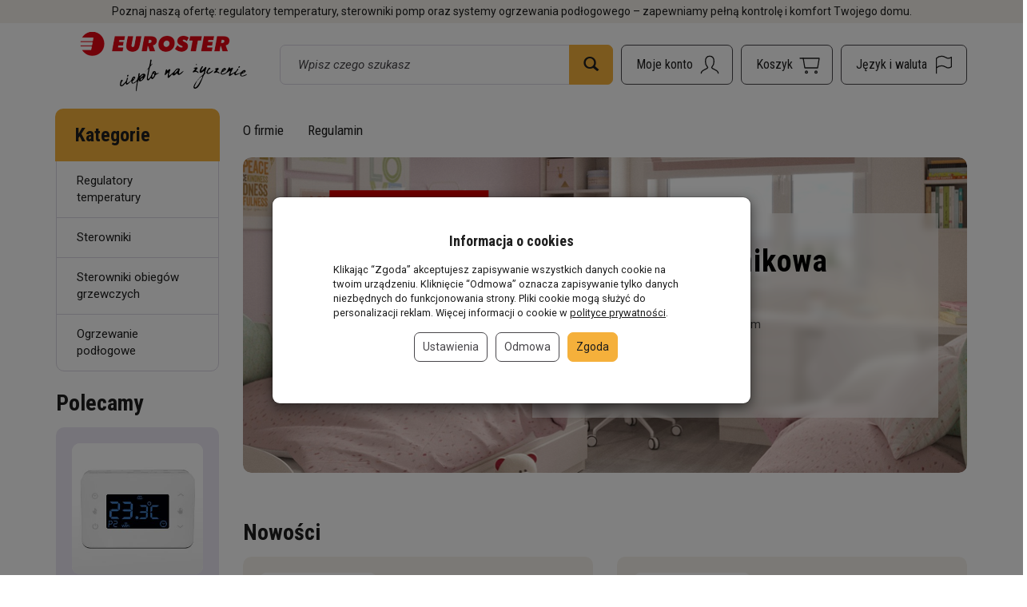

--- FILE ---
content_type: text/html; charset=utf-8
request_url: https://www.sklep.euroster.pl/?v=9b7d173b068d
body_size: 21161
content:
<!DOCTYPE html>
<html lang="pl">
   <head>
      <meta name="viewport" content="width=device-width, initial-scale=1.0" />
      
      
      

      
      
      
       
      
      
      
      
      
      
      
      

      
      
      
      
      
      

      <meta http-equiv="Content-Type" content="text/html; charset=utf-8" />
<meta name="keywords" content=" " />
<meta name="description" content=" " />
<title>Sklep internetowy</title>
<link rel="canonical" href="https://www.sklep.euroster.pl/" />
      <link rel="preload" href="/bootstrap/fonts/glyphicons-halflings-regular.woff" as="font" crossorigin="anonymous">
      <link href="/bootstrap/css/bootstrap.min.css?v320" rel="preload" as="style">
      <link href="/bootstrap/css/bootstrap.min.css?v320" rel="stylesheet" type="text/css">
      <link href="/cache/css/d9c17c00bb63823e2742eeec4fa3baa1.css?lm=1759296170" rel="preload" as="style" />
<link href="/cache/css/d9c17c00bb63823e2742eeec4fa3baa1.css?lm=1759296170" rel="stylesheet" type="text/css" />
      
      <link rel="shortcut icon" type="image/x-icon" href="/favicon.ico" />
      <link href="https://fonts.googleapis.com/css2?family=Roboto+Condensed:wght@400;700&family=Roboto:ital,wght@0,400;0,700;1,400;1,700&display=swap" rel="preload" as="style">
<link href="https://fonts.googleapis.com/css2?family=Roboto+Condensed:wght@400;700&family=Roboto:ital,wght@0,400;0,700;1,400;1,700&display=swap" rel="stylesheet" type="text/css">



<!--[if IE 9]>
 <style type="text/css">
 select.form-control
 {
    padding-right: 0;
    background-image: none;
 }
 </style>
<![endif]-->



            
      <meta property="og:type" content="website" /><meta property="og:title" content="Sklep internetowy" /><meta property="og:description" content=" " /><meta property="og:url" content="https://www.sklep.euroster.pl/" /><meta property="og:image" content="https://www.sklep.euroster.pl/images/frontend/theme/electro/_editor/prod/e58f2763ffab69487b54566f1f80ab6a.png" /><meta property="og:updated_time" content="1768726273" />   </head>
   <body>
      


<div class="modal fade" id="ajax-login-form-modal" tabindex="-1" role="dialog" aria-hidden="false" aria-modal="true" aria-labelledby="login_ajax">
    <div class="modal-dialog">
        <div class="modal-content">       
            <div id="ajax-login-form"></div>    
        </div>

    </div>
</div>
      
<header>
    <div id="top">
    <div id="header" class="hidden-xs">
        <div class="top-text">
            <div class="container">
                                                            <h1 class="slogan">Poznaj naszą ofertę: regulatory temperatury, sterowniki pomp oraz systemy ogrzewania podłogowego – zapewniamy pełną kontrolę i komfort Twojego domu.</h1>
                                                </div>
        </div>
        <div class="container">
            <div class="flex-sm">
                <div id="logo-top">
                    <div>
                        <a href="/" aria-label="Strona główna">
                            <img class="img-responsive" src="/images/frontend/theme/electro/_editor/prod/e58f2763ffab69487b54566f1f80ab6a.png" alt="Logo" />
                        </a>
                    </div>
                </div>
                <div class="search hidden-sm">
                    
<form action="/product/search" class="form-inline search" method="get">
    <div class="input-group">
        <label class="sr-only" for="search-lnhs">Wyszukaj</label>
        <input id="search-lnhs" type="search" autocomplete="off" class="form-control" name="query" value="" placeholder='Wpisz czego szukasz' />
        <span class="input-group-btn">
            <button class="btn btn-primary" type="submit" aria-label="Wyszukaj">
                <span class="glyphicon glyphicon-search"></span>
            </button>
        </span>                                
    </div>
</form>






                </div>
                <div id="navbar-buttons-top" class="btn-group pull-right">
                    <button 
                        id="nav-button-search" 
                        type="button" 
                        class="btn btn-navbar hidden-xs hidden-md hidden-lg collapsed" 
                        data-toggle="collapse" 
                        data-target="#nav-search" 
                        data-parent="#header-navbar" 
                        aria-label="Szukaj"
                    >
                        <svg xmlns="http://www.w3.org/2000/svg" width="32px" height="32px" viewBox="0 0 24 24" stroke-width="1" stroke-linecap="round" stroke-linejoin="round" fill="none"><path d="M14.4121122,14.4121122 L20,20"/> <circle cx="10" cy="10" r="6"/> </svg>
                    </button>
                    <button id="nav-button-user" type="button" class="btn btn-navbar collapsed" data-toggle="collapse" data-target="#nav-user" data-parent="#header-navbar" aria-label="Moje konto">
                        <svg xmlns="http://www.w3.org/2000/svg" width="32px" height="32px" viewBox="0 0 24 24" stroke-width="1" stroke-linecap="round" stroke-linejoin="round" fill="none"><path d="M4,20 C4,17 8,17 10,15 C11,14 8,14 8,9 C8,5.667 9.333,4 12,4 C14.667,4 16,5.667 16,9 C16,14 13,14 14,15 C16,17 20,17 20,20"/> </svg>
                        <small class="login-status">&nbsp;</small>
                    </button>
                    
                    
                                            <button id="nav-button-shopping-cart" type="button" class="btn btn-navbar collapsed empty" data-toggle="collapse" data-target="#nav-shopping-cart"  data-parent="#header-navbar" aria-label="Koszyk">
                            <svg xmlns="http://www.w3.org/2000/svg" width="32px" height="32px" viewBox="0 0 24 24" stroke-width="1" stroke-linecap="round" stroke-linejoin="round" fill="none"><path d="M6 6h15l-1.5 9h-12z"/> <circle cx="9" cy="19" r="1"/> <circle cx="18" cy="19" r="1"/> <path d="M6 6H3"/> </svg>
                            <small class="quantity"></small>
                        </button>
                                        <button id="nav-button-settings" type="button" class="btn btn-navbar hidden-xs collapsed" data-toggle="collapse" data-target="#nav-settings" data-parent="#header-navbar" aria-label="Język i waluta">
                        <svg xmlns="http://www.w3.org/2000/svg" width="32px" height="32px" viewBox="0 0 24 24" stroke-width="1" stroke-linecap="round" stroke-linejoin="round" fill="none"><path d="M5 20v-5c1.333-1.333 3-2 5-2 3 0 4 2 6 2 1 0 2-.333 3-1V5c-1 .667-2 1-3 1-2 0-3-2-6-2-2 0-3.667.667-5 2v9"/></svg>
                    </button>
                </div>
            </div>
        </div>
    </div>
    <nav id="header-navbar">
        <div class="container">
            <div id="logo" class="visible-xs">
                <div>
                    <a href="/" aria-label="Strona główna">
                        <img src="/images/frontend/theme/electro/_editor/prod/435f7830ac4db8701c409687759c46cc.jpg" alt="" />
                    </a>
                </div>
            </div>
            <div id="navbar-buttons" class="btn-group pull-right">
                                    <button 
                        id="nav-button-shopping-cart-mobile" 
                        type="button" 
                        class="btn btn-navbar collapsed empty" 
                        data-toggle="collapse" 
                        data-target="#nav-shopping-cart"
                        data-parent="#header-navbar"
                        data-menu-mobile-target="#modal-shopping-cart-container"
                        aria-label="Koszyk"
                    >
                        <svg xmlns="http://www.w3.org/2000/svg" width="32px" height="32px" viewBox="0 0 24 24" stroke-width="1" stroke-linecap="round" stroke-linejoin="round" fill="none"><path d="M6 6h15l-1.5 9h-12z"/> <circle cx="9" cy="19" r="1"/> <circle cx="18" cy="19" r="1"/> <path d="M6 6H3"/> </svg>
                        <small class="quantity"></small>
                    </button>
                                <button 
                    id="nav-button-user-mobile" 
                    type="button"
                    class="btn btn-navbar collapsed" 
                    data-toggle="collapse" 
                    data-target="#nav-user" 
                    data-parent="#header-navbar" 
                    data-menu-mobile-target="#modal-user"
                    aria-label="Moje konto"
                >
                    <svg xmlns="http://www.w3.org/2000/svg" width="32px" height="32px" viewBox="0 0 24 24" stroke-width="1" stroke-linecap="round" stroke-linejoin="round" fill="none"><path d="M4,20 C4,17 8,17 10,15 C11,14 8,14 8,9 C8,5.667 9.333,4 12,4 C14.667,4 16,5.667 16,9 C16,14 13,14 14,15 C16,17 20,17 20,20"/> </svg>
                    <small class="login-status">&nbsp;</small>
                </button>
            </div>
            <div class="navbar-header hidden-sm hidden-md hidden-lg">
                <button 
                    id="nav-button-menu" 
                    type="button" 
                    class="navbar-toggle collapsed" 
                    data-toggle="collapse" 
                    data-target="#nav-menu" 
                    data-parent="#header-navbar"
                    data-menu-mobile-target="#modal-categories"
                    aria-label="Rozwiń kategorie"
                >
                    <span class="icon-bar"></span>
                    <span class="icon-bar"></span>
                    <span class="icon-bar"></span>
                </button>
                <button 
                    id="nav-button-search-mobile" 
                    class="btn btn-navbar collapsed pull-left"
                    type="button" 
                    data-toggle="collapse" 
                    data-target="#nav-search"
                    data-parent="#header-navbar"
                    data-menu-mobile-target="#modal-search"
                    aria-label="Szukaj"
                >
                    <svg xmlns="http://www.w3.org/2000/svg" width="32px" height="32px" viewBox="0 0 24 24" stroke-width="1" stroke-linecap="round" stroke-linejoin="round" fill="none"><path d="M14.4121122,14.4121122 L20,20"/> <circle cx="10" cy="10" r="6"/> </svg>
                </button>
            </div>
            <div id="nav-menu" class="navbar-collapse collapse clearfix">
                
<ul class="nav navbar-nav horizontal-categories" style="visibility: hidden; height: 0">
                                                    <li class="dropdown ">
                    <a 
                        href="/category/regulatory-temperatury" 
                        class="dropdown-toggle category-link" 
                        data-hover="dropdown" 
                        data-toggle="dropdown"
                    >
                        Regulatory temperatury
                    </a>
                    <button
                        type="button"
                        class="btn btn-light hidden-sm hidden-md hidden-lg" 
                        data-toggle="dropdown"
                    >
                        <svg width="7" height="12" viewBox="0 0 7 12" fill="none" xmlns="http://www.w3.org/2000/svg"><path d="M1 1L6 6L1 11" stroke="currentColor" stroke-width="2" stroke-linecap="round" stroke-linejoin="round"/></svg>                        
                    </button>
                    <ul class="dropdown-menu">
                                                    <li >
                                <a href="/category/regulatory-temperatury-przewodowe" class="category-link">Regulatory przewodowe</a>
                                                            </li>
                                                    <li >
                                <a href="/category/regulatory-temperatury-bezprzewodowe" class="category-link">Regulatory bezprzewodowe</a>
                                                            </li>
                                                    <li >
                                <a href="/category/regulatory-temperatury-rozwiazania-smart" class="category-link">Rozwiązania SMART</a>
                                                            </li>
                                            </ul> 
                </li>
                     
                                                    <li class="dropdown ">
                    <a 
                        href="/category/sterowniki" 
                        class="dropdown-toggle category-link" 
                        data-hover="dropdown" 
                        data-toggle="dropdown"
                    >
                        Sterowniki
                    </a>
                    <button
                        type="button"
                        class="btn btn-light hidden-sm hidden-md hidden-lg" 
                        data-toggle="dropdown"
                    >
                        <svg width="7" height="12" viewBox="0 0 7 12" fill="none" xmlns="http://www.w3.org/2000/svg"><path d="M1 1L6 6L1 11" stroke="currentColor" stroke-width="2" stroke-linecap="round" stroke-linejoin="round"/></svg>                        
                    </button>
                    <ul class="dropdown-menu">
                                                    <li >
                                <a href="/category/sterowniki-pomp-c-o" class="category-link">Sterowniki pomp c.o.</a>
                                                            </li>
                                                    <li >
                                <a href="/category/sterowniki-pomp-c-w-u" class="category-link">Sterowniki pomp c.w.u.</a>
                                                            </li>
                                                    <li >
                                <a href="/category/sterowniki-zaworow-mieszajacych" class="category-link">Sterowniki zaworów mieszających</a>
                                                            </li>
                                                    <li >
                                <a href="/category/sterowniki-kotlow-na-paliwo-stale" class="category-link">Sterowniki kotłów na paliwo stałe</a>
                                                            </li>
                                            </ul> 
                </li>
                     
                        <li >
                <a href="/category/sterowniki-obiegow-grzewczych" class="category-link">Sterowniki obiegów grzewczych</a>
            </li>
         
                                                    <li class="dropdown ">
                    <a 
                        href="/category/ogrzewanie-podlogowe" 
                        class="dropdown-toggle category-link" 
                        data-hover="dropdown" 
                        data-toggle="dropdown"
                    >
                        Ogrzewanie podłogowe
                    </a>
                    <button
                        type="button"
                        class="btn btn-light hidden-sm hidden-md hidden-lg" 
                        data-toggle="dropdown"
                    >
                        <svg width="7" height="12" viewBox="0 0 7 12" fill="none" xmlns="http://www.w3.org/2000/svg"><path d="M1 1L6 6L1 11" stroke="currentColor" stroke-width="2" stroke-linecap="round" stroke-linejoin="round"/></svg>                        
                    </button>
                    <ul class="dropdown-menu">
                                                    <li >
                                <a href="/category/ogrzewanie-podlogowe-bezprzewodowe" class="category-link">Sterowniki bezprzewodowe</a>
                                                            </li>
                                                    <li >
                                <a href="/category/ogrzewanie-podlogowe-przewodowe" class="category-link">Sterowniki przewodowe</a>
                                                            </li>
                                            </ul> 
                </li>
                     
          
    
</ul>





            </div>
            <div class="navbar-dropdown">
                <div id="nav-shopping-cart" class="navbar-collapse collapse">
                        <div class="shopping-cart clearfix">
            <div class="text-right">Twój koszyk jest pusty</div>
    </div>





                </div>
                <div id="nav-user" class="navbar-collapse collapseV2 hidden-xs">
                    <div class="nav-user-content">
                            <div class="user-content">
        <button class="btn btn-primary" data-action="ajax-login-button">Zaloguj</button>
        <div class="user-options-text text-muted hidden-xs">Nie masz jeszcze konta?</div>
        <a class="btn btn-light" href="https://www.sklep.euroster.pl/user/createAccount" rel="nofollow">Załóż konto</a>    
    </div>

<div class="user-settings hidden-sm hidden-md hidden-lg">
    <div class="nav-setting-content">
    <p class="title-settings">
        Język  
    </p>
    <div class="dropdown dropdown-language">
        <button class="btn btn-light dropdown-toggle" type="button" id="dropdownLanguageButton_sbui" data-toggle="dropdown" aria-haspopup="true" aria-expanded="false">
            <span>
                                    <img class="img-responsive" src="/uploads/stLanguagePlugin/1566c080cf8049d5cb86b18b7a610b16.png" alt="Wersja językowa Polska" />
                                Polska
            </span>
            <span class="caret"></span>
        </button>
        <div class="dropdown-menu-slide" aria-labelledby="dropdownLanguageButton_sbui">
            <ul class="dropdown-menu-slide-inner">
                                                        
                                                            <li>
                            <a class="dropdown-item" href="/lang/de" rel="nofollow">
                                                                    <img class="img-responsive" src="/uploads/stLanguagePlugin/de_active.png" alt="Wersja językowa Niemiecka" />
                                                                Niemiecka
                            </a>
                        </li>
                                        
                            </ul>
        </div>
    </div>
</div>
    
</div>


                    </div>
                </div>
                <div id="nav-settings" class="hidden-xs navbar-collapse collapseV2"><div class="nav-settings-content"><div class="nav-setting-content">
    <p class="title-settings">
        Język  
    </p>
    <div class="dropdown dropdown-language">
        <button class="btn btn-light dropdown-toggle" type="button" id="dropdownLanguageButton_au7x" data-toggle="dropdown" aria-haspopup="true" aria-expanded="false">
            <span>
                                    <img class="img-responsive" src="/uploads/stLanguagePlugin/1566c080cf8049d5cb86b18b7a610b16.png" alt="Wersja językowa Polska" />
                                Polska
            </span>
            <span class="caret"></span>
        </button>
        <div class="dropdown-menu-slide" aria-labelledby="dropdownLanguageButton_au7x">
            <ul class="dropdown-menu-slide-inner">
                                                        
                                                            <li>
                            <a class="dropdown-item" href="/lang/de" rel="nofollow">
                                                                    <img class="img-responsive" src="/uploads/stLanguagePlugin/de_active.png" alt="Wersja językowa Niemiecka" />
                                                                Niemiecka
                            </a>
                        </li>
                                        
                            </ul>
        </div>
    </div>
</div></div></div>
                <div id="nav-search" class="navbar-collapse hidden-xs">
                    <div class="nav-search-content">
                        <div class="h4 search-title">Wyszukiwanie produktów</div>
                        
<form action="/product/search" class="form-inline search" method="get">
    <div class="input-group">
        <label class="sr-only" for="search-u7g6">Wyszukaj</label>
        <input id="search-u7g6" type="search" autocomplete="off" class="form-control" name="query" value="" placeholder='Wpisz czego szukasz' />
        <span class="input-group-btn">
            <button class="btn btn-primary" type="submit" aria-label="Wyszukaj">
                <span class="glyphicon glyphicon-search"></span>
            </button>
        </span>                                
    </div>
</form>






                    </div>
                </div>
            </div>
        </div>
    </nav>
</div>
</header>
<div id="two-column-layout"> 
    <main>
        


<div class="container">
    <div class="row">
        <div id="content" class="col-md-9 col-md-push-3 col-lg-9 col-lg-push-3">
            <ul class="menu2 hidden-xs clearfix nav navbar-nav">
    <li id="category-dropdown" class="hidden-md hidden-lg" data-toggle="collapse" data-target="#menu-content" data-parent="#category-dropdown">
        <a href="#">Kategorie</a>
        <ul id="menu-content" class="collapse nav"></ul>
    </li>
        <li><a href="/webpage/o-firmie.html">O firmie</a></li>
    <li><a href="/webpage/regulamin.html">Regulamin</a></li>

</ul>





            <div id="banners-homepage" class="row">
                <div class="col-xs-12">
                    <div id="homepage-baner" >
    <div class="container">        <div id="homepage-carousel" class="homepage-carousel slide-banner-new">
                            <a class="arrow-left left relative" href="#"></a>
                <a class="arrow-right right relative" href="#" ></a>
                        <div class="swiper-container">
                <div class="swiper-wrapper">
                                             <div
                                                                                                                            onclick="window.open('https://sklep.euroster.pl/euroster-gtz10.html', '_blank');"
                                                                                        class="swiper-slide swiper-slide-desktop swiper-lazy"
                                                                                                data-background="/uploads/picture/0/thumbnail/thumb_9-8-8-baner-big-3.png?lm=1761904682"
                                                            >
                            <div class="swiper-slide-mobile swiper-lazy"
                                                            >
                                <div class="swiper-lazy-preloader"></div>                                                                
                                
                                
                                <div class="caption animation1 dark small-padding font-regular-size" style=" margin-left:0%; margin-right:0%;"><div class="banner-text-background"><h3>Głowica grzejnikowa SMART</h3><p>Inteligentne sterowanie ogrzewaniem</p><a class="btn btn-primary">Zobacz</a></div></div>
                                
                                
                            </div>
                        </div>
                                             <div
                                                                                                                            onclick="window.open('/euroster-4040-smart.html', '_parent');"
                                                                                        class="swiper-slide swiper-slide-desktop swiper-lazy"
                                                                                                data-background="/uploads/picture/pl_PL/thumbnail/thumb_8-8-8-baner-big-2.jpg?lm=1761554554"
                                                            >
                            <div class="swiper-slide-mobile swiper-lazy"
                                                                                                            data-background="/uploads/picture/pl_PL/thumbnail/thumb_8-mobile-8-mobile-baner-small-1.jpg?lm=1761554901"
                                                                                                >
                                <div class="swiper-lazy-preloader"></div>                                                                
                                
                                
                                <div class="caption animation1 light small-padding font-regular-size" style=" margin-left:5%; margin-right:45%;"><div class="banner-text-background"><h3>Zimowy upominek</h3><p>Kup regulator Euroster 4040 Smart oznaczony specjalną promocyjną naklejką i odbierz zimowy komin Euroster!</p><a class="btn btn-primary">Zobacz</a></div></div>
                                
                                
                            </div>
                        </div>
                                    </div>
                            </div>
        </div>
    </div>
    
    <style type="text/css">
        #homepage-carousel .swiper-slide
        {
            min-height:  489px ;
        }

        @media (min-width: 768px) {
            #homepage-carousel .swiper-slide
            {
                min-height:  395px ;
            }
        }
    </style>
    

            
        
        
    
</div>        
                </div>
                <div class="col-xs-12 col-lg-3 hidden-">
                    <div id="homepage-baner" >
    <div class="container">        <div id="homepage-carouselbaner2" class="homepage-carousel slide-banner-new">
                            <a class="arrow-left left relative" href="#"></a>
                <a class="arrow-right right relative" href="#" ></a>
                        <div class="swiper-container">
                <div class="swiper-wrapper">
                                             <div
                                                                                    class="swiper-slide swiper-slide-desktop swiper-lazy"
                                                                                                data-background="/uploads/picture/0/thumbnail/thumb_10-5-baner-small-3.jpg?lm=1761902960"
                                                            >
                            <div class="swiper-slide-mobile swiper-lazy"
                                                            >
                                <div class="swiper-lazy-preloader"></div>                                                                
                                
                                
                                <div class="caption animation1 dark font-regular-size" style=" margin-left:0%; margin-right:0%;"><div></div></div>
                                
                                
                            </div>
                        </div>
                                             <div
                                                                                    class="swiper-slide swiper-slide-desktop swiper-lazy"
                                                                                                data-background="/uploads/picture/pl_PL/thumbnail/thumb_5-baner-small-1.jpg?lm=1737724075"
                                                            >
                            <div class="swiper-slide-mobile swiper-lazy"
                                                            >
                                <div class="swiper-lazy-preloader"></div>                                                                
                                
                                
                                <div class="caption animation1 light font-regular-size" style=" margin-left:0%; margin-right:0%;"><div></div></div>
                                
                                
                            </div>
                        </div>
                                    </div>
                            </div>
        </div>
    </div>
    
    <style type="text/css">
        #homepage-carousel .swiper-slide
        {
            min-height:  489px ;
        }

        @media (min-width: 768px) {
            #homepage-carousel .swiper-slide
            {
                min-height:  395px ;
            }
        }
    </style>
    

            
        
        
    
</div>        
                </div>
            </div>
            <section id="home-list-new" class="product_group">
            <div class="h3 panel-title-group"><a href="/group/nowosci">Nowości</a></div>
        <div class="swiper-container">
        <div class="swiper-wrapper">
             
                <div class="product clearfix swiper-slide">
                    <div class="row flex">
                        <div class="col-xs-12 col-sm-5 relative">
                            <div class="relative">
                                                                <div class="pg_label">
                                                                            <a href="/euroster-4040txrxb.html"><img src="/uploads/product_group/rabat.png" class="group_label" alt="Promocje" /></a>
                                                                    </div>    
                            </div>
                            <div class="image"><a href="/euroster-4040txrxb.html"><img style="max-width: 418px" alt="Euroster 4040TXRXB" width="418" height="307" src="/media/products/cdb827fcc2f73968d273d4e902d092af/images/thumbnail/small_4040txb.jpg?lm=1737968309" /></a></div>                        </div>
                        <div class="col-xs-12 col-sm-7 caption clearfix text-left">
                            <div data-equalizer-watch="thumb" class="clearfix">
                                <p class="name"><a href="/euroster-4040txrxb.html" class="product_name">Euroster 4040TXRXB</a></p>                                                                                                <div class="description tinymce_html"><!--[mode:tiny]--><p>Bezprzewodowy, programowany regulator temperatury do wszelkich urządzeń grzewczych i klimatyzacyjnych.</p></div>                                                                <div class="box-price">
                                                                                                                        <div class="price nowrap">460,67 zł</div>
                                                                                                                                                                                                <div class="price old_price">
                                                                                            575,84 zł
                                                                                    </div>
                                                                    </div>
                            </div>
        
                            <div class="product-shopping-cart">
                                                                                                            <a rel="nofollow" id="product_new_39" class="btn btn-shopping-cart basket_add_link" href="https://sklep.euroster.pl/basket/add/39/1">Do koszyka</a>
                                                                                                </div>
                        </div>
                    </div>
                </div>
             
                <div class="product clearfix swiper-slide">
                    <div class="row flex">
                        <div class="col-xs-12 col-sm-5 relative">
                            <div class="relative">
                                                                <div class="pg_label">
                                                                            <a href="/euroster-4040-smart.html"><img src="/uploads/product_group/rabat.png" class="group_label" alt="Promocje" /></a>
                                                                    </div>    
                            </div>
                            <div class="image"><a href="/euroster-4040-smart.html"><img style="max-width: 418px" alt="Euroster 4040 SMART" width="418" height="307" src="/media/products/f6043751740923044f710f05503a69a8/images/thumbnail/small_4040smart.jpg?lm=1737960375" /></a></div>                        </div>
                        <div class="col-xs-12 col-sm-7 caption clearfix text-left">
                            <div data-equalizer-watch="thumb" class="clearfix">
                                <p class="name"><a href="/euroster-4040-smart.html" class="product_name">Euroster 4040 SMART</a></p>                                                                                                <div class="description tinymce_html">Internetowy, bezprzewodowy regulator temperatury, do wszelkich urządzeń grzewczych i klimatyzacyjnych z możliwością zdalnego stero...</div>                                                                <div class="box-price">
                                                                                                                        <div class="price nowrap">619,13 zł</div>
                                                                                                                                                                                                <div class="price old_price">
                                                                                            773,92 zł
                                                                                    </div>
                                                                    </div>
                            </div>
        
                            <div class="product-shopping-cart">
                                                                                                            <a rel="nofollow" id="product_new_30" class="btn btn-shopping-cart basket_add_link" href="https://sklep.euroster.pl/basket/add/30/1">Do koszyka</a>
                                                                                                </div>
                        </div>
                    </div>
                </div>
                    </div>
    </div>
</section>


    

                <div id="icons-underbanner" class="hidden-xs">
        <table><tbody><tr><td><table><tbody><tr><td class="hidden-sm hidden-md"><img class="img-responsive" src="/images/frontend/theme/electro/icons/icon1.png" alt="Wysyłka od 9,90 zł do paczkomatu"></td><td><div class="h4">Wysyłka od 9,90 zł</div><p>do paczkomatu</p></td></tr></tbody></table></td><td><table><tbody><tr><td class="hidden-sm hidden-md"><img class="img-responsive" src="/images/frontend/theme/electro/icons/icon2.png" alt="Szybka wysyłka w 24h"></td><td><div class="h4">Szybka wysyłka</div><p>w 24h</p></td></tr></tbody></table></td><td><table><tbody><tr><td class="hidden-sm hidden-md"><img class="img-responsive" src="/images/frontend/theme/electro/icons/icon3.png" alt="Bezpieczne płatności szybkie płatności  BLIK"></td><td><div class="h4">Bezpieczne płatności</div><p>szybkie płatności BLIK</p></td></tr></tbody></table></td><td><table><tbody><tr><td class="hidden-sm hidden-md"><img class="img-responsive" src="/images/frontend/theme/electro/icons/icon4.png" alt="Możliwość zwrotu do 30 dni"></td><td><div class="h4">Możliwość zwrotu</div><p>do 30 dni</p></td></tr></tbody></table></td></tr></tbody></table> 
    </div>

        </div>
        <div id="left" class="col-md-3 col-md-pull-9 col-lg-3 col-lg-pull-9 hidden-sm hidden-xs">
            <div id="category-thumbnail">
                <div id="vertical-categories" class="panel panel-primary">
    <div class="panel-heading">
        <div class="panel-title">Kategorie</div>
    </div>
    <div class="panel-body">
        <ul class="nav nav-stacked">
                                            
                    <li>
                        <a href="/category/regulatory-temperatury">Regulatory temperatury</a>
                    </li>
                    
                    <li>
                        <a href="/category/sterowniki">Sterowniki</a>
                    </li>
                    
                    <li>
                        <a href="/category/sterowniki-obiegow-grzewczych">Sterowniki obiegów grzewczych</a>
                    </li>
                    
                    <li>
                        <a href="/category/ogrzewanie-podlogowe">Ogrzewanie podłogowe</a>
                    </li>
                                    </ul>
    </div>
</div>
            </div>
                <div id="product_group_RECOMMEND" class="product_group">
        <div class="h3 panel-title-group"><a href="/group/polecamy">Polecamy</a></div>        <div class="panel panel-default">
            <div class="panel-body">
                <div class="swiper-RECOMMEND">
                    <div class="swiper-wrapper">
                         
                            <div class="product clearfix swiper-slide">
                                                                <div class="image"><a href="/euroster-0101-smart.html"><img alt="Euroster 0101 SMART" width="418" height="307" src="/media/products/084d4d7155a1e9b3dfe444a4b6e0ebea/images/thumbnail/small_0101.jpg?lm=1737962896" /></a></div>
                                <div class="st_product_options-color-on-list"></div>
                                <div class="caption">
                                    <p class="name"><a href="/euroster-0101-smart.html" class="product_name">Euroster 0101 SMART</a></p>
                                    <div class="description tinymce_html">Przewodowy, programowany regulator temperatury do urządzeń grzewczych z możliwością zdalnego sterowania smartfonem lub tabletem....</div>                                                                                                                <div class="price-box">
                                                                                            <div class="price"><span class="nowrap">744,15 zł</span></div>
                                                                                    </div>
                                                                    </div>
                                <div class="product-shopping-cart">
                                                                                                                        <a rel="nofollow" id="product_rec_31" class="btn btn-shopping-cart basket_add_link" href="https://sklep.euroster.pl/basket/add/31/1">Do koszyka</a>
                                                                                                            </div>
                            </div>        
                         
                            <div class="product clearfix swiper-slide">
                                                                <div class="image"><a href="/zestaw-4.html"><img alt="EC6RXPAKIET2" width="418" height="307" src="/media/products/b79a8596d595475517ec70d3df7f49b5/images/thumbnail/small_zestaw-4.jpg?lm=1739443099" /></a></div>
                                <div class="st_product_options-color-on-list"></div>
                                <div class="caption">
                                    <p class="name"><a href="/zestaw-4.html" class="product_name">EC6RXPAKIET2</a></p>
                                    <div class="description tinymce_html">Zestaw sterujący bezprzewodowym ogrzewaniem podłogowym Euroster to zaawansowane rozwiązanie, które zapewnia pełną kontrolę nad tem...</div>                                                                                                                <div class="price-box">
                                                                                            <div class="price"><span class="nowrap">1 585,47 zł</span></div>
                                                                                    </div>
                                                                    </div>
                                <div class="product-shopping-cart">
                                                                                                                        <a rel="nofollow" id="product_rec_63" class="btn btn-shopping-cart basket_add_link" href="https://sklep.euroster.pl/basket/add/63/1">Do koszyka</a>
                                                                                                            </div>
                            </div>        
                         
                            <div class="product clearfix swiper-slide">
                                                                <div class="image"><a href="/zestaw-1.html"><img alt="ET6230VPAKIET1" width="418" height="307" src="/media/products/00963b194edc1ac33abcd9137e72ed1b/images/thumbnail/small_zestaw-1.jpg?lm=1739442618" /></a></div>
                                <div class="st_product_options-color-on-list"></div>
                                <div class="caption">
                                    <p class="name"><a href="/zestaw-1.html" class="product_name">ET6230VPAKIET1</a></p>
                                    <div class="description tinymce_html">Zestaw sterujący przewodowym ogrzewaniem podłogowym Euroster to kompleksowe i efektywne rozwiązanie, które umożliwia precyzyjną ko...</div>                                                                                                                <div class="price-box">
                                                                                            <div class="price"><span class="nowrap">1 151,28 zł</span></div>
                                                                                    </div>
                                                                    </div>
                                <div class="product-shopping-cart">
                                                                                                                        <a rel="nofollow" id="product_rec_60" class="btn btn-shopping-cart basket_add_link" href="https://sklep.euroster.pl/basket/add/60/1">Do koszyka</a>
                                                                                                            </div>
                            </div>        
                         
                            <div class="product clearfix swiper-slide">
                                                                <div class="image"><a href="/zestaw-3.html"><img alt="EC6RXPAKIET1" width="418" height="307" src="/media/products/fb96a10b001a9b34342bef25af280c1d/images/thumbnail/small_zestaw-3.jpg?lm=1739442980" /></a></div>
                                <div class="st_product_options-color-on-list"></div>
                                <div class="caption">
                                    <p class="name"><a href="/zestaw-3.html" class="product_name">EC6RXPAKIET1</a></p>
                                    <div class="description tinymce_html">Zestaw sterujący bezprzewodowym ogrzewaniem podłogowym Euroster to kompleksowe rozwiązanie, które umożliwia wygodne i precyzyjne z...</div>                                                                                                                <div class="price-box">
                                                                                            <div class="price"><span class="nowrap">1 536,27 zł</span></div>
                                                                                    </div>
                                                                    </div>
                                <div class="product-shopping-cart">
                                                                                                                        <a rel="nofollow" id="product_rec_62" class="btn btn-shopping-cart basket_add_link" href="https://sklep.euroster.pl/basket/add/62/1">Do koszyka</a>
                                                                                                            </div>
                            </div>        
                         
                            <div class="product clearfix swiper-slide">
                                                                <div class="image"><a href="/zestaw-2.html"><img alt="ET6230VPAKIET2" width="418" height="307" src="/media/products/064b914616b3dd01329fa0391338ce60/images/thumbnail/small_zestaw-2.jpg?lm=1739442822" /></a></div>
                                <div class="st_product_options-color-on-list"></div>
                                <div class="caption">
                                    <p class="name"><a href="/zestaw-2.html" class="product_name">ET6230VPAKIET2</a></p>
                                    <div class="description tinymce_html">Zestaw sterujący przewodowym ogrzewaniem podłogowym Euroster to solidne i niezawodne rozwiązanie, które zapewnia pełną kontrolę na...</div>                                                                                                                <div class="price-box">
                                                                                            <div class="price"><span class="nowrap">1 333,32 zł</span></div>
                                                                                    </div>
                                                                    </div>
                                <div class="product-shopping-cart">
                                                                                                                        <a rel="nofollow" id="product_rec_61" class="btn btn-shopping-cart basket_add_link" href="https://sklep.euroster.pl/basket/add/61/1">Do koszyka</a>
                                                                                                            </div>
                            </div>        
                                            </div>
                </div>
            </div>
        </div>
    </div>
    
        
    

        </div>
    </div>
    
    
    
            
        
            
        
            </div><div class="container">
        
            <div id="seo" class="row">
		<div class="col-xs-12 column three-col">
		<h2>EUROSTER - oferta</h2>
				<div class="tinymce_html"><p>W ofercie naszego sklepu znajdziesz nowoczesne regulatory temperatury oraz sterowniki, które zapewniają precyzyjne i efektywne zarządzanie ogrzewaniem.</p></div>
			</div>
			<div class="col-xs-12 column three-col">
		<h2>Komfort</h2>
				<div class="tinymce_html"><p>Produkty EUROSTER to innowacyjne rozwiązania stworzone z myślą o komforcie i oszczędności energii.</p> </div>
			</div>
			<div class="col-xs-12 column three-col">
		<h2>Wygoda</h2>
				<div class="tinymce_html"><p>Polecamy inteligentne regulatory temperatury smart, które umożliwiają sterowanie ogrzewaniem bezpośrednio z poziomu telefonu – to wygoda, kontrola i optymalizacja kosztów w jednym!</p> </div>
			</div>
	</div>

        
            <div class="blog-homepage"></div>
        
            <div id="main_text" class="tinymce_html thumbnail clearfix">
    <!--[mode:tiny]--><p data-start="179" data-end="613">Firma <strong data-start="185" data-end="197">Euroster</strong> od ponad 30 lat dostarcza innowacyjne rozwiązania z zakresu automatyki grzewczej i klimatyzacyjnej. Oferuje nowoczesne regulatory, sterowniki oraz systemy kontrolne, które sprawdzają się zarówno w domach jednorodzinnych, jak i w obiektach komercyjnych. Dzięki wykorzystaniu zaawansowanych technologii i komponentów najwyższej jakości, Euroster wyznacza nowe standardy niezawodności, komfortu i energooszczędności.</p>
<p data-start="615" data-end="949">Jako polska, rodzinna marka, firma stawia na rozwój w oparciu o własne zaplecze projektowe i produkcyjne, co pozwala jej szybko reagować na potrzeby rynku i klientów. Dbałość o detale, intuicyjność obsługi oraz trwałość produktów sprawiają, że Euroster cieszy się zaufaniem instalatorów i użytkowników w całym kraju oraz za granicą.</p>
</div>




        
    
</div>


    </main>
    <footer>
        <div id="newsletter">
    <div class="text">
        <div class="h5">Dołącz do naszego klubu.</div>
        <div>Dołącz do naszego klubu i otrzymuj ciekawe informacje, promocje i rabaty.</div>
    </div>
    <form class="st_form_ver6" method="post" action="/newsletter/add">
    <label class="control-label" for="email">E-mail (login)</label>
    <span class="required-mark" aria-hidden="true">*</span>
        <div class="input-group">
            <input type="text" name="newsletter[email]" id="email" value="" class="form-control" aria-required="true" />                        
            <input type="hidden" name="newsletter[privacy]" id="newsletter_privacy" value="1" />
            <input type="hidden" name="newsletter[new_user]" id="newsletter_new_user" value="" />
            <span class="input-group-btn">
                <input type="submit" name="commit" value="Dodaj" class="btn btn-primary" />    
            </span>                                
        </div>
    </form>
</div>
<div class="navbar navbar-default clearfix">    
    <div class="container">
        <div id="accordion_footer" class="panel-group row">
            <div class="col-xs-12 col-sm-9">
                <div class="row">
		    <div class="foot-group list-group col-xs-12 col-sm-3">
	       <div class="list-group-item-heading h5">
	<a data-toggle="collapse" data-parent="#accordion_footer" href="#collapse_4">Zamówienie <span class="caret hidden-sm hidden-md hidden-lg"></span></a>
</div>  
<div id="collapse_4" class="list-group collapse">
                 
        <a href="/webpage/regulamin.html">Regulamin</a>
        
                 
        <a href="/webpage/polityka-prywatnosci.html">Polityka prywatności</a>
        
      
    
</div>                                 
	    </div>
		    <div class="foot-group list-group col-xs-12 col-sm-3">
	       <div class="list-group-item-heading h5">
	<a data-toggle="collapse" data-parent="#accordion_footer" href="#collapse_6">Informacje <span class="caret hidden-sm hidden-md hidden-lg"></span></a>
</div>  
<div id="collapse_6" class="list-group collapse">
                 
        <a href="/webpage/o-firmie.html">O firmie</a>
        
      
    
</div>                                 
	    </div>
		</div>
            </div>
            <div class="list-group col-xs-12 col-sm-3 pull-right">
                
            </div>
        </div>
        <div class="copyright clearfix">
            <a href="https://www.sote.pl/" target="_blank" rel="noopener" title="Sklep internetowy SOTE">Sklep internetowy SOTE</a>
    </div>
    </div>
</div>
    </footer>
</div>      <!-- Modal -->
<div class="modal fade" id="ajax-cookie-modal" tabindex="-1" role="dialog" aria-hidden="true" style="z-index:2060" aria-label="Ustawienia cookies">
    <div class="modal-dialog">

        <div class="modal-content">
        
        
            <div class="modal-header">
                <button type="button" class="close" data-dismiss="modal" aria-label="Close"><span aria-hidden="true">&times;</span></button>
                <div class="modal-title h4" id="myModalLabel">Ustawienia cookies</div>
            </div>

            <div class="modal-body panel-body">   
            

                <div class="small" style="padding: 0px 30px;">
                                

                    <div class="row">
                        <div class="col-sm-12">
                            <div class="h4">Niezbędne pliki cookie</div>
                        </div>                
                    </div>
                    

                    <div class="row">            
                        
                        <div class="col-xs-12 col-sm-10">                                                    
                            Te pliki cookie są niezbędne do działania strony i nie można ich wyłączyć. Służą na przykład do utrzymania zawartości koszyka użytkownika. Możesz ustawić przeglądarkę tak, aby blokowała te pliki cookie, ale wtedy strona nie będzie działała poprawnie. Te pliki cookie pozwalają na identyfikację np. osób zalogowanych.                            
                            <br/><br/>
                        </div>
                        
                        <div class="col-xs-12 col-sm-2">
                            Zawsze aktywne
                        </div>
                                               
                                            
                    </div>
                    
                    
                    
                    <div class="row">
                        <div class="col-sm-12">
                            <div class="h4">Analityczne pliki cookie</div>
                        </div>
                    </div>

                    <div class="row">

                        <div class="col-xs-12 col-sm-10">                            
                            Te pliki cookie pozwalają liczyć wizyty i źródła ruchu. Dzięki tym plikom wiadomo, które strony są bardziej popularne i w jaki sposób poruszają się odwiedzający stronę. Wszystkie informacje gromadzone przez te pliki cookie są anonimowe.                                                        
                            <br/><br/>
                        </div>

                        <div class="col-xs-12 col-sm-2">

                            <label for="checkbox-1" class="toggle-switchy" data-color="green" data-text="false" data-style="square" aria-label="Analityczne pliki cookie">
                                <input checked type="checkbox" id="checkbox-1">
                                <span class="toggle">
                                <span class="switch"></span>
                                </span>
                            </label>

                        </div>

                    </div>
                    
                    
                    
                    <div class="row">
                        <div class="col-sm-12">
                            <div class="h4">Reklamowe pliki cookie</div>
                        </div>
                    </div>

                    <div class="row">

                        <div class="col-xs-12 col-sm-10">                            
                            Reklamowe pliki cookie mogą być wykorzystywane za pośrednictwem naszej strony przez naszych partnerów reklamowych. Służą do budowania profilu Twoich zainteresowań na podstawie informacji o stronach, które przeglądasz, co obejmuje unikalną identyfikację Twojej przeglądarki i urządzenia końcowego. Jeśli nie zezwolisz na te pliki cookie, nadal będziesz widzieć w przeglądarce podstawowe reklamy, które nie są oparte na Twoich zainteresowaniach.
                            <br/><br/>
                        </div>

                        <div class="col-xs-12 col-sm-2">

                            <label for="checkbox-2" class="toggle-switchy"  data-color="green" data-text="false" data-style="square" aria-label="Reklamowe pliki cookie">
                                <input checked type="checkbox" id="checkbox-2">
                                <span class="toggle">
                                <span class="switch"></span>
                                </span>
                            </label>

                        </div>

                    </div>
                    
                    
                                        
                    
                    <div class="row">                        

                        <button id="cookies-modal-accept" class="btn btn-primary pull-right">Zapisz i zamknij</button>
                        
                    </div>
                    
                </div>        
            </div>
        
        </div>

    </div>
</div>


<style type="text/css">

    #cookies_message:before{
        background: #cccccc;
    }

    #cookies_content{
        color: #000000;
    }

    #cookies_frame
    {
        width: 1310px;
    }
</style>
      <div id="modal-shopping-cart-container" class="modal menu-modal fade" tabindex="-1" role="dialog" aria-labelledby="shopping-cart-label">
    <div class="modal-dialog" role="document">
        <div class="modal-content">
            <div class="modal-header">
                <button type="button" class="close" data-dismiss="modal" aria-label="Zamknij"><span aria-hidden="true">&times;</span></button>
                <div class="modal-title h4" id="shopping-cart-label">Koszyk</div>
            </div>
            <div id="modal-shopping-cart" class="modal-body">
                <div class="shopping-cart clearfix">
            <div class="text-right">Twój koszyk jest pusty</div>
    </div>





            </div>
        </div>
    </div> 
</div>
<div id="modal-categories" class="modal menu-modal fade" tabindex="-1" role="dialog" aria-labelledby="modal-categories-label">
    <div class="modal-dialog" role="document">
        <div class="modal-content">
            <div class="modal-header">
                <button type="button" class="close" data-dismiss="modal" aria-label="Zamknij"><span aria-hidden="true">&times;</span></button>
                <div class="modal-title h4" id="modal-categories-label">Kategorie</div>
            </div>
            <div class="modal-body">
                
<ul class="nav navbar-nav horizontal-categories" style="visibility: hidden; height: 0">
                                                    <li class="dropdown ">
                    <a 
                        href="/category/regulatory-temperatury" 
                        class="dropdown-toggle category-link" 
                        data-hover="dropdown" 
                        data-toggle="dropdown"
                    >
                        Regulatory temperatury
                    </a>
                    <button
                        type="button"
                        class="btn btn-light hidden-sm hidden-md hidden-lg" 
                        data-toggle="dropdown"
                    >
                        <svg width="7" height="12" viewBox="0 0 7 12" fill="none" xmlns="http://www.w3.org/2000/svg"><path d="M1 1L6 6L1 11" stroke="currentColor" stroke-width="2" stroke-linecap="round" stroke-linejoin="round"/></svg>                        
                    </button>
                    <ul class="dropdown-menu">
                                                    <li >
                                <a href="/category/regulatory-temperatury-przewodowe" class="category-link">Regulatory przewodowe</a>
                                                            </li>
                                                    <li >
                                <a href="/category/regulatory-temperatury-bezprzewodowe" class="category-link">Regulatory bezprzewodowe</a>
                                                            </li>
                                                    <li >
                                <a href="/category/regulatory-temperatury-rozwiazania-smart" class="category-link">Rozwiązania SMART</a>
                                                            </li>
                                            </ul> 
                </li>
                     
                                                    <li class="dropdown ">
                    <a 
                        href="/category/sterowniki" 
                        class="dropdown-toggle category-link" 
                        data-hover="dropdown" 
                        data-toggle="dropdown"
                    >
                        Sterowniki
                    </a>
                    <button
                        type="button"
                        class="btn btn-light hidden-sm hidden-md hidden-lg" 
                        data-toggle="dropdown"
                    >
                        <svg width="7" height="12" viewBox="0 0 7 12" fill="none" xmlns="http://www.w3.org/2000/svg"><path d="M1 1L6 6L1 11" stroke="currentColor" stroke-width="2" stroke-linecap="round" stroke-linejoin="round"/></svg>                        
                    </button>
                    <ul class="dropdown-menu">
                                                    <li >
                                <a href="/category/sterowniki-pomp-c-o" class="category-link">Sterowniki pomp c.o.</a>
                                                            </li>
                                                    <li >
                                <a href="/category/sterowniki-pomp-c-w-u" class="category-link">Sterowniki pomp c.w.u.</a>
                                                            </li>
                                                    <li >
                                <a href="/category/sterowniki-zaworow-mieszajacych" class="category-link">Sterowniki zaworów mieszających</a>
                                                            </li>
                                                    <li >
                                <a href="/category/sterowniki-kotlow-na-paliwo-stale" class="category-link">Sterowniki kotłów na paliwo stałe</a>
                                                            </li>
                                            </ul> 
                </li>
                     
                        <li >
                <a href="/category/sterowniki-obiegow-grzewczych" class="category-link">Sterowniki obiegów grzewczych</a>
            </li>
         
                                                    <li class="dropdown ">
                    <a 
                        href="/category/ogrzewanie-podlogowe" 
                        class="dropdown-toggle category-link" 
                        data-hover="dropdown" 
                        data-toggle="dropdown"
                    >
                        Ogrzewanie podłogowe
                    </a>
                    <button
                        type="button"
                        class="btn btn-light hidden-sm hidden-md hidden-lg" 
                        data-toggle="dropdown"
                    >
                        <svg width="7" height="12" viewBox="0 0 7 12" fill="none" xmlns="http://www.w3.org/2000/svg"><path d="M1 1L6 6L1 11" stroke="currentColor" stroke-width="2" stroke-linecap="round" stroke-linejoin="round"/></svg>                        
                    </button>
                    <ul class="dropdown-menu">
                                                    <li >
                                <a href="/category/ogrzewanie-podlogowe-bezprzewodowe" class="category-link">Sterowniki bezprzewodowe</a>
                                                            </li>
                                                    <li >
                                <a href="/category/ogrzewanie-podlogowe-przewodowe" class="category-link">Sterowniki przewodowe</a>
                                                            </li>
                                            </ul> 
                </li>
                     
          
    
</ul>





            </div>
        </div>
    </div> 
</div>
<div id="modal-user" class="modal menu-modal fade" tabindex="-1" role="dialog" aria-labelledby="modal-user-label">
    <div class="modal-dialog" role="document">
        <div class="modal-content">
            <div class="modal-header">
                <button type="button" class="close" data-dismiss="modal" aria-label="Zamknij"><span aria-hidden="true">&times;</span></button>
                <div class="modal-title h4" id="modal-user-label">Moje konto</div>
            </div>
            <div class="modal-body">
                    <div class="user-content">
        <button class="btn btn-primary" data-action="ajax-login-button">Zaloguj</button>
        <div class="user-options-text text-muted hidden-xs">Nie masz jeszcze konta?</div>
        <a class="btn btn-light" href="https://www.sklep.euroster.pl/user/createAccount" rel="nofollow">Załóż konto</a>    
    </div>

<div class="user-settings hidden-sm hidden-md hidden-lg">
    <div class="nav-setting-content">
    <p class="title-settings">
        Język  
    </p>
    <div class="dropdown dropdown-language">
        <button class="btn btn-light dropdown-toggle" type="button" id="dropdownLanguageButton_nv9e" data-toggle="dropdown" aria-haspopup="true" aria-expanded="false">
            <span>
                                    <img class="img-responsive" src="/uploads/stLanguagePlugin/1566c080cf8049d5cb86b18b7a610b16.png" alt="Wersja językowa Polska" />
                                Polska
            </span>
            <span class="caret"></span>
        </button>
        <div class="dropdown-menu-slide" aria-labelledby="dropdownLanguageButton_nv9e">
            <ul class="dropdown-menu-slide-inner">
                                                        
                                                            <li>
                            <a class="dropdown-item" href="/lang/de" rel="nofollow">
                                                                    <img class="img-responsive" src="/uploads/stLanguagePlugin/de_active.png" alt="Wersja językowa Niemiecka" />
                                                                Niemiecka
                            </a>
                        </li>
                                        
                            </ul>
        </div>
    </div>
</div>
    
</div>


            </div>
        </div>
    </div>
</div>
<div id="modal-search" class="modal menu-modal fade" tabindex="-1" role="dialog" aria-labelledby="modal-search-label">
    <div class="modal-dialog" role="document">
        <div class="modal-content">
            <div class="modal-header">
                <button type="button" class="close" data-dismiss="modal" aria-label="Zamknij"><span aria-hidden="true">&times;</span></button>
                <div class="modal-title h4" id="modal-search-label">Wyszukiwanie produktów</div>
            </div>
            <div class="modal-body">
                
<form action="/product/search" class="form-inline search" method="get">
    <div class="input-group">
        <label class="sr-only" for="search-ts9z">Wyszukaj</label>
        <input id="search-ts9z" type="search" autocomplete="off" class="form-control" name="query" value="" placeholder='Wpisz czego szukasz' />
        <span class="input-group-btn">
            <button class="btn btn-primary" type="submit" aria-label="Wyszukaj">
                <span class="glyphicon glyphicon-search"></span>
            </button>
        </span>                                
    </div>
</form>






            </div>
        </div>
    </div>
</div>
            <a href="#" id="toTopNew" class="btn-to-top" aria-label="Do góry" aria-hidden="true" tabindex="-1">
         <svg width="21" height="13" viewBox="0 0 21 13" fill="none" xmlns="http://www.w3.org/2000/svg">
            <path d="M1 12L10.5 1L20 12" stroke-width="2" stroke-linecap="round" stroke-linejoin="round"/>
         </svg>
      </a>
   <script src="/cache/js/f6224338c22e77152b66c696b4f7cba8.js?lm=1759296170" type="text/javascript"></script><script type="text/javascript">
	//<![CDATA[
	 jQuery(function($) {
	 	var menuHeight = $('#header-navbar').height();
	 	var dropdown = $('#nav-menu .dropdown-menu');
        var dropdownSettings = $('#nav-settings .dropdown-menu, #nav-settings .nav-settings-content');
		var headerNavbarPosition = $('#header-navbar-position');

	 	function menuFix() {
			
			if (headerNavbarPosition.length) {
				if ($(window).width() > 768) {

					var scrolled = $(window).scrollTop();
					var menuTop = $('#header-navbar-position').offset().top;
					var windowHeight = $(window).height();
					var headerHeight = $('#header').outerHeight();

					if (scrolled > menuTop) {
						$('#header-navbar').addClass('navbar-fixed-top');
						$('#header-navbar-position').css('min-height', menuHeight - 1);
						dropdown.css('max-height', windowHeight - menuHeight - 15);
						dropdownSettings.css('max-height', windowHeight - menuHeight - 15 - 48);
					} else if (scrolled < menuTop) {
						$('#header-navbar').removeClass('navbar-fixed-top');
						$('#header-navbar-position').css('min-height', '');
						dropdown.css('max-height', windowHeight - headerHeight - menuHeight - 15);
						dropdownSettings.css('max-height', windowHeight - headerHeight - menuHeight - 15 - 48);
					};

				} else {
					dropdown.removeAttr("style");
				};
			}
	    }
		
		function setHeightCollapseMobile() {
			if ($(window).width() < 768) {
	            var windowHeightMobile = $(window).height();
	            var menuHeightMobile = $('#header-navbar').height();
	            $('#header-navbar .navbar-collapse').css('max-height', windowHeightMobile - menuHeightMobile);
	        };
		}	
        
        $(document).ready(function(){
			setHeightCollapseMobile();
	        menuFix();
	    });
		
	    $(window).scroll(function(){
	        menuFix();
	    });
	    $(window).resize(function(){
	        menuFix();
	    });
     });
	 //]]>
</script><script type="text/javascript" src="/js/jquery.cookie.js"></script><script type="text/javascript" src="/js/jquery.md5.js"></script><script type="text/javascript">
jQuery(function ($)
{
    $(document).ready(function()
    {               
        console.log("ads tracker status: active");       
        
        var getUrlParameter = function getUrlParameter(sParam) {
            var sPageURL = window.location.search.substring(1),
            sURLVariables = sPageURL.split('&'),
            sParameterName,
            i;
            
            for (i = 0; i < sURLVariables.length; i++) {
                sParameterName = sURLVariables[i].split('=');
        
                if (sParameterName[0] === sParam) {
                    return sParameterName[1] === undefined ? true : decodeURIComponent(sParameterName[1]);
                }
            }
        };
        
        function updateDebug(ads_id, ads_tracker_cookie) {
            // Funkcja sanitizująca wejściowe dane
            var sanitize = function(str) {
                return String(str)
                    .replace(/</g, "&lt;")
                    .replace(/>/g, "&gt;")
                    .replace(/"/g, "&quot;")
                    .replace(/'/g, "&#039;");
            };

            
            var referrer = document.referrer ? sanitize(document.referrer) : "";
            var browser = "Mozilla/5.0 (Macintosh; Intel Mac OS X 10_15_7) AppleWebKit/537.36 (KHTML, like Gecko) Chrome/131.0.0.0 Safari/537.36; ClaudeBot/1.0; +claudebot@anthropic.com)";
            var ip = "3.145.212.40";
            var hash = sanitize(getUrlParameter('hash') || "");
            var url = window.location.protocol + "//" + window.location.host + window.location.pathname + window.location.search;
            var cookie = JSON.stringify(ads_tracker_cookie);

            $.post( "/adsTracker/debug", { url: url, referrer: referrer, browser: browser, ip: ip, hash: hash, ads_id: ads_id, cookie: cookie })
              .done(function( data ) {
                console.log("debug update");
            });
        }

        
        function updateRemoteAddressData(ads_id, ads_tracker_cookie) {
            // Funkcja sanitizująca wejściowe dane
            var sanitize = function(str) {
                return String(str)
                    .replace(/</g, "&lt;")
                    .replace(/>/g, "&gt;")
                    .replace(/"/g, "&quot;")
                    .replace(/'/g, "&#039;");
            };

            // Pobieramy adres IP z PHP (sanitize używany w PHP) oraz inne dane
            var remote_address = "3.145.212.40";
            var rawHash = getUrlParameter('hash');
            var hash = sanitize(rawHash || "");
            if (!hash) {
                hash = "###direct###";
            }
            var url = window.location.protocol + "//" + window.location.host + window.location.pathname + window.location.search;
            var cookie = JSON.stringify(ads_tracker_cookie);

            // Logowanie danych przed wysłaniem
            console.log("remote url: " + url);
            console.log("remote address: " + remote_address);
            console.log("remote ads hash: " + hash);
            console.log("remote ads id: " + ads_id);
            console.log("remote cookies: " + cookie);
            
            $.post( "/adsTracker/remoteAddressData", { url: url, remote_address: remote_address, hash: hash, ads_id: ads_id, cookie: cookie })
              .done(function( data ) {
                console.log("remote address data update");
            });
            
            
        }

        
        
        function getKeyByValue(object, value) { 
            for (var prop in object) { 
                if (object.hasOwnProperty(prop)) { 
                    if (object[prop] === value) 
                    return prop; 
                } 
            } 
        }                
        
        function getDateFormat() {
            var d = new Date();
            d = d.getFullYear() + "-" + ('0' + (d.getMonth() + 1)).slice(-2) + "-" + ('0' + d.getDate()).slice(-2) + " " + ('0' + d.getHours()).slice(-2) + ":" + ('0' + d.getMinutes()).slice(-2) + ":" + ('0' + d.getSeconds()).slice(-2);
            return d;
        }
                               
        
        function prepareCookies(ads_id, ads_tracker_cookie) { 
            
                var ads_hash_control = "";
                var ads_tracker_cookie_json = JSON.stringify(ads_tracker_cookie);
                                
                console.log(ads_tracker_cookie_json);
                
                
                           
                                
                               

                var expires_at = new Date();                
                
                var days = 30;
                
                expires_at.setTime(expires_at.getTime() + 1000 * days * 24 * 60 * 60);                
                $.cookies.set('ads_tracker_'+ads_hash_control, ads_tracker_cookie_json, {path: '/', expiresAt: expires_at});
                                                
        }
        
        function addCookiesData(ads_id, ads_path) { 

                var ads_hash_control = "";
                var date_time = getDateFormat();                
                var md5 = $.md5(date_time);                                
                
                var ads_tracker_entering = {};          
                ads_tracker_entering['ads_cookie_hash'] = md5;      
                ads_tracker_entering['ads_id'] = ads_id;                
                ads_tracker_entering['ads_path'] = ads_path;
                ads_tracker_entering['ads_entering'] = 1;   
                ads_tracker_entering['ads_last'] = "true";    
                ads_tracker_entering['ads_create'] = date_time;         
                ads_tracker_entering['ads_update'] = date_time;
                ads_tracker_entering['ads_sum_control'] = "";
                
                var md5control = $.md5(JSON.stringify(ads_tracker_entering)+ads_hash_control);                
                ads_tracker_entering['ads_sum_control'] = md5control;                
                
                var ads_tracker_cookie = [];                                                           
                ads_tracker_cookie.push(ads_tracker_entering);
                
                console.log(ads_tracker_cookie);
                
                return ads_tracker_cookie;                              
        }                
        
        function checkSumControl(ads_tracker_entering) {                      
                        
            var ads_hash_control = "";
            
            var check_sum_entering = Object.assign({}, ads_tracker_entering);
                  
            var check_hash = check_sum_entering['ads_sum_control'];            
                        
            //console.log("check_hash :"+check_hash);                     
                     
            check_sum_entering['ads_last'] = "true";         
            check_sum_entering['ads_sum_control'] = "";            
            var md5control = $.md5(JSON.stringify(check_sum_entering)+ads_hash_control);
            console.log(check_hash + " = " + md5control);
            
            if(check_hash==md5control){
                console.log("sum control status: true");
                return true;       
                
            }else{
                console.log("sum control status: false");
                return false;
            }
                                  
        }
        
        
        function updateCookiesData(ads_tracker_cookie, ads_id, ads_path) {                                             
          var ads_hash_control = "";
          var is_exist = 0;                    
                              
          $.each( ads_tracker_cookie, function( key, ads_tracker_entering ) {                                                                                                               
                                                        
             var sum_control_status = checkSumControl(ads_tracker_entering);                                                        
                                                        
              ads_tracker_entering['ads_last'] = "false";              
              
              if(ads_tracker_entering['ads_id'] == ads_id){
                                      
                    console.log("finded");
                    console.log("sum control:"+ads_tracker_entering['ads_sum_control']);
                    
                    is_exist = 1;
                                                        
                    var date_time = getDateFormat();              
                                        
                    ads_tracker_entering['ads_entering'] = ads_tracker_entering['ads_entering']+1 ;                                  
                    ads_tracker_entering['ads_update'] = date_time;
                    ads_tracker_entering['ads_last'] = "true";
                    ads_tracker_entering['ads_sum_control'] = "";
                    
                    var md5control = $.md5(JSON.stringify(ads_tracker_entering)+ads_hash_control);                                                                            
                    ads_tracker_entering['ads_sum_control'] = md5control;
                    
                    console.log("new sum control:"+ads_tracker_entering['ads_sum_control']);
                    
                                      
              }                           
              
          });
          
          if(is_exist==0){
                var ads_hash_control = "";            
                var date_time = getDateFormat();  
                var md5 = $.md5(date_time);                                                
                
                var ads_tracker_entering = {};              
                ads_tracker_entering['ads_cookie_hash'] = md5;  
                ads_tracker_entering['ads_id'] = ads_id;
                ads_tracker_entering['ads_path'] = ads_path;
                ads_tracker_entering['ads_entering'] = 1;       
                ads_tracker_entering['ads_last'] = "true";
                ads_tracker_entering['ads_create'] = date_time;         
                ads_tracker_entering['ads_update'] = date_time;
                ads_tracker_entering['ads_sum_control'] = "";
                
                var md5control = $.md5(JSON.stringify(ads_tracker_entering)+ads_hash_control);                
                ads_tracker_entering['ads_sum_control'] = md5control;                                
                                                                                                   
                ads_tracker_cookie.push(ads_tracker_entering);  
                                                    
           }                                                                             
          
          return ads_tracker_cookie
                             
        }
        
        
       //************* start recognize active ads ******************
 
        var ads_hash_control = "";    
        var url_hash = getUrlParameter('hash');
        console.log("ads tracker hash: "+url_hash);
        
        var ads_array_hash = $.parseJSON('["direct_entrance","chat_ai"]');
        var ads_array_ids = $.parseJSON('[3,4]');
        var ads_array_path = $.parseJSON('["Wej\u015bcia bezpo\u015brednie\/Wej\u015bcia bezpo\u015brednie","Soteshop\/Zdarzenia"]');
        
                
        if($.inArray(url_hash, ads_array_hash) !== -1){
                              
            console.log("recognize active ads");
            
                
            var key = getKeyByValue(ads_array_hash, url_hash);            
            var ads_id = ads_array_ids[key];            
            var ads_path = ads_array_path[key];
            
            var active_ads_session = window.sessionStorage.getItem("active_ads_"+ads_id);
            window.sessionStorage.setItem("active_session", "active");                                         
            
            if(active_ads_session!="active"){                                
                console.log("add to session ads "+ads_id);
                
                window.sessionStorage.setItem("active_ads_"+ads_id, "active");
            
            
                $.post( "/adsTracker/checkAds", { id: ads_id })
                  .done(function( data ) {
                    // alert( "Data Loaded: " + data );
                });
                                        
                
                if (!$.cookies.get('ads_tracker_'+ads_hash_control)) {                                                          
                                                                                        
                    var ads_tracker_cookie = addCookiesData(ads_id, ads_path);
                    
                    prepareCookies(ads_id, ads_tracker_cookie);
                                                                                                                                                                    
                }else{
                    
                    var ads_tracker_cookie = $.cookies.get('ads_tracker_'+ads_hash_control);                                
                                    
                    ads_tracker_cookie = updateCookiesData(ads_tracker_cookie, ads_id, ads_path);                                                                                                
                                                 
                    prepareCookies(ads_id, ads_tracker_cookie);                                
                    
                }  
                
             }else{
                 console.log("ads was active: "+ads_id);
             }                                          
            
        }else{
            console.log("can't ads recognize");
                        
            var active_session = window.sessionStorage.getItem("active_session");            
            
            if(active_session!="active"){                                
                console.log("welcome to direct enterence");
                
                window.sessionStorage.setItem("active_session", "active");
                                
                var ads_id = 3;
                var ads_path = "Wejścia bezpośrednie"; 

                                
                $.post( "/adsTracker/checkAds", { id: ads_id })
                    .done(function( data ) {                
                });                                    
            
                if (!$.cookies.get('ads_tracker_'+ads_hash_control)) {                                                          
                                                                                        
                    var ads_tracker_cookie = addCookiesData(ads_id, ads_path);
                    
                    prepareCookies(ads_id, ads_tracker_cookie);
                                                                                                                                                                    
                }else{
                    
                    var ads_tracker_cookie = $.cookies.get('ads_tracker_'+ads_hash_control);                                
                                    
                    ads_tracker_cookie = updateCookiesData(ads_tracker_cookie, ads_id, ads_path);                                                                                                
                                                 
                    prepareCookies(ads_id, ads_tracker_cookie);                                
                    
                }               
                
            }
            
        }
        
        let eventFired = false;
            
        $('#chat-ai-modal').on('keypress', '#chat-ai-message-input', function(event) {                
            if (event.which === 13) {   
                sendChatAiEvent();                    
            }
        });

        $('#chat-ai-modal').on('click', '#send-chat-ai-arrow', function() {                        
            sendChatAiEvent();            
        });       
        
        
        function sendChatAiEvent()
        {
            if (eventFired) return;
            eventFired = true;
            
            console.log("Event Chat AI");
                        
            var ads_id = 4;
            var ads_path = "Chat AI"; 

            $.post( "/adsTracker/checkAds", { id: ads_id })
                .done(function( data ) {  
                
            });
            
            if (!$.cookies.get('ads_tracker_'+ads_hash_control)) {                                                          
                                
                                                                                    
                var ads_tracker_cookie = addCookiesData(ads_id, ads_path);
                
                prepareCookies(ads_id, ads_tracker_cookie);
                                                                                                                                                                
            }else{
                                
                
                var ads_tracker_cookie = $.cookies.get('ads_tracker_'+ads_hash_control);                                
                                
                ads_tracker_cookie = updateCookiesData(ads_tracker_cookie, ads_id, ads_path);                                                                                                
                                             
                prepareCookies(ads_id, ads_tracker_cookie);                                
                
            }      
            
        }
        
        
        
    
    });
});
</script><script type="text/javascript">
jQuery(function ($) {
    $(document).ready(function() {

        $( "#ajax-login-button, [data-action='ajax-login-button']" ).click(function() {
            showAjaxLoginFormModal();
        });


        function showAjaxLoginFormModal()
        {
            $('#modal-user').modal('hide');
            $('#ajax-login-form-modal').modal('show');

            $.get('/user/ajaxLoginForm', function(data) {
                
                $('#ajax-login-form').html(data);
            });
        };


    });
});
</script><script type="text/x-template" data-component="search-result-tpl">
    <div class="media">
        <div class="media-left">
            <a href="#">
                <img class="media-object" src="{%=o.image%}" alt="{%=o.name%}">
            </a>
        </div>
        <div class="media-body">
            <div class="h4 media-heading">{%=o.name%}</div>
            {% if (o.price) { %}
                <div class="price-info">
                    {% if (o.price.type == 'gross_net')  { %}
                        <span class="price">{%=o.price.brutto%}</span>
                    {% } else if (o.price.type == 'net_gross') { %}
                        <span class="price">{%=o.price.netto%}</span>
                    {% } else if (o.price.type == 'only_net') { %}
                        <span class="price">{%=o.price.netto%}</span>
                    {% } else { %}
                        <span class="price">{%=o.price.brutto%}</span>
                    {% } %}
                </div>
            {% } %}
        </div>
    </div>
</script><script type="text/javascript">
    jQuery(function($) {
        const isMobile = $(window).width() < 768 && $('#modal-search').length > 0
        
        $('.search').submit(function() {
            var input = $(this).find('input[name=query]');

            if (!input.val()) {
                input.parent().addClass('has-error');
                return false;
            }

            input.parent().removeClass('has-error');
            return true;            
        });

        var products = new Bloodhound({
            datumTokenizer: Bloodhound.tokenizers.obj.whitespace('name'),
            queryTokenizer: Bloodhound.tokenizers.whitespace,
            remote: {
                url: '/search/typeahead?query=%QUERY',
                wildcard: '%QUERY'
            },
            limit: 100
        });
     
        products.initialize();

        var tpl = tmpl($('script[data-component="search-result-tpl"]').html());
        
        var typeahead = $('.search input[type="search"]');
        typeahead.typeahead({
            minLength: 3,
            source: products.ttAdapter(),
            messages: {
                noresults: false,
            }, 
            viewport: { selector: isMobile ? '#modal-search' : '#header-navbar', padding: 0 },   
            template: function(suggestions) {
                var content = '';
                for (var i = 0; i < suggestions.length; i++) {
                    content += '<li data-url="'+suggestions[i].url+'">'+tpl(suggestions[i])+'</li>';
                }
                return content;
            }
        });
        
        // Zamknij typehead po przejściu na inną stronę
        $(window).on('pagehide', function() {
            $('.typeahead-popover').hide()
        });
    });
</script><script type="text/javascript">
	//<![CDATA[
	 jQuery(function($) {    
        // Moduł do zarządzania kategoriami
        const CategoryMenu = (function() {

            // Prywatne zmienne
            let headerContainer, horizontalCategories, bothCategories, categories, moreContainer, buttons;

            // Inicjalizacja modułu
            function init() {
                if (typeof window.categoryScriptLoaded === 'undefined') {
                    window.categoryScriptLoaded = true;
                    headerContainer = $('#header-navbar .container');
                    horizontalCategories = $('#header-navbar .horizontal-categories');
                    buttons = $('#navbar-buttons');
                    bothCategories = $('.horizontal-categories');
                    categories = horizontalCategories.children(':not(.more)');
                    
                    setupMoreContainer();
                    updateCategories();
                    bindEvents();
                }
            }

            // Konfiguracja i dodanie kontenera "more"
            function setupMoreContainer() {
                // Sprawdź, czy element .more już istnieje
                moreContainer = horizontalCategories.find('.more');
                if (moreContainer.length === 0) {
                    moreContainer = $('<li style="display: none" class="dropdown more"><a data-toggle="dropdown" data-hover="dropdown" class="dropdown-toggle" href="#" aria-label="Rozwiń kolejne kategorie"><span class="icon-bar"></span><span class="icon-bar"></span><span class="icon-bar"></span></a><ul class="dropdown-menu"></ul>');
                    moreContainer.children("a").dropdownHover();
                    horizontalCategories.append(moreContainer);
                }
            }

            // Funkcja do aktualizowania widoczności kategorii
            function updateCategories() {
                if ($(window).width() > 768) {
                    let currentWidth = 0;
                    let content = '';
                    const widthAvailable = headerContainer.width() - (buttons.width() + moreContainer.width());
                
                    moreContainer.hide();
                    horizontalCategories.css({ visibility: 'hidden', height: 0 });
                    

                    categories.each(function(index) {
                        const $li = $(this);
                        currentWidth += $li.outerWidth(true);

                        if (currentWidth >= widthAvailable) {
                            $li.hide();
                            const link = $li.children('a');
                            content += '<li><a href="' + link.attr('href') + '" class="category-link">' + link.html() + '</a></li>';
                        } else {
                            $li.show();
                        }
                    });
                    

                    if (content) {
                        moreContainer.children('.dropdown-menu').html(content);
                        moreContainer.show();
                    }
                    
                }
                
                bothCategories.trigger('highlight');  
                bothCategories.css({ visibility: 'visible', height: 'auto' });
                
            }

            // Bindowanie zdarzeń
            function bindEvents() {
                // Eventy okna - resize i orientacja urządzenia
                $(window).resize(throttle(updateCategories, 50));
                $(window).on("deviceorientation", throttle(updateCategories, 250));

                // Wywołanie po zakończeniu animacji lub przejścia
                $(window).one('webkitTransitionEnd otransitionend oTransitionEnd msTransitionEnd transitionend webkitAnimationEnd oanimationend msAnimationEnd animationend', updateCategories);
            }

            return {
                init: init
            }

        })();

	    $(document).ready(function(){
            CategoryMenu.init();
	    });
	 });
	 
	 //]]>
</script><script type="text/javascript">
//<![CDATA[
jQuery(function($) {
    var quantity = 0;
    $("#nav-button-shopping-cart .quantity").html(quantity ? quantity : ""); 
    $('#nav-shopping-cart [data-toggle=tooltip]').tooltip().on('show.bs.tooltip', function(e) {
        var target = $(e.target);
        if (target.hasClass('product-option-label')) {
            var maxWidth = target.css('max-width');
            target.css({ 'max-width': 'none' });
            var width = target.width();
            target.css({ 'max-width': maxWidth });

            return width > target.width();
        }

        return true;
    });
    if (quantity > 0) {
        $("#nav-button-shopping-cart.empty").removeClass('empty');
    };
});
//]]>   
</script><script type="text/x-template" data-component="search-result-tpl">
    <div class="media">
        <div class="media-left">
            <a href="#">
                <img class="media-object" src="{%=o.image%}" alt="{%=o.name%}">
            </a>
        </div>
        <div class="media-body">
            <div class="h4 media-heading">{%=o.name%}</div>
            {% if (o.price) { %}
                <div class="price-info">
                    {% if (o.price.type == 'gross_net')  { %}
                        <span class="price">{%=o.price.brutto%}</span>
                    {% } else if (o.price.type == 'net_gross') { %}
                        <span class="price">{%=o.price.netto%}</span>
                    {% } else if (o.price.type == 'only_net') { %}
                        <span class="price">{%=o.price.netto%}</span>
                    {% } else { %}
                        <span class="price">{%=o.price.brutto%}</span>
                    {% } %}
                </div>
            {% } %}
        </div>
    </div>
</script><script type="text/javascript">
    jQuery(function($) {
        const isMobile = $(window).width() < 768 && $('#modal-search').length > 0
        
        $('.search').submit(function() {
            var input = $(this).find('input[name=query]');

            if (!input.val()) {
                input.parent().addClass('has-error');
                return false;
            }

            input.parent().removeClass('has-error');
            return true;            
        });

        var products = new Bloodhound({
            datumTokenizer: Bloodhound.tokenizers.obj.whitespace('name'),
            queryTokenizer: Bloodhound.tokenizers.whitespace,
            remote: {
                url: '/search/typeahead?query=%QUERY',
                wildcard: '%QUERY'
            },
            limit: 100
        });
     
        products.initialize();

        var tpl = tmpl($('script[data-component="search-result-tpl"]').html());
        
        var typeahead = $('.search input[type="search"]');
        typeahead.typeahead({
            minLength: 3,
            source: products.ttAdapter(),
            messages: {
                noresults: false,
            }, 
            viewport: { selector: isMobile ? '#modal-search' : '#header-navbar', padding: 0 },   
            template: function(suggestions) {
                var content = '';
                for (var i = 0; i < suggestions.length; i++) {
                    content += '<li data-url="'+suggestions[i].url+'">'+tpl(suggestions[i])+'</li>';
                }
                return content;
            }
        });
        
        // Zamknij typehead po przejściu na inną stronę
        $(window).on('pagehide', function() {
            $('.typeahead-popover').hide()
        });
    });
</script><script type="text/javascript">
	//<![CDATA[
	jQuery(function($) {    
        if ($('#menu-content').is(':empty')) {
            var clonedMenuItems = $('.horizontal-categories:first > li').map(function() {
                var $li = $('<li>');
                var $link = $(this).children('a').clone(false);
                
                if ($link.length) {
                    $li.append($link);
                }
                console.log('scriptx')
                return $li.get();
            });

            if (clonedMenuItems.length) {
                $('#menu-content').append(clonedMenuItems);
            }
        }
    });
	//]]>
</script><script type="text/javascript">
        jQuery(function ($) {
            $(document).ready(function() {

                let slides;
                let prevIndex;
                let prevVideo;
                let prevIndexMemory;
                let prevEnd;
                var count_banner = 2;

                if ($.cookies.get('banner_index_')) {
                    var slide_index = $.cookies.get('banner_index_');

                if (!Number.isInteger(slide_index)  || slide_index > count_banner || slide_index < 0 ) {
                        var slide_index = 0;
                    }

                } else {
                    var slide_index = 0;
                }

                var swiper = new Swiper('#homepage-carousel .swiper-container', {
                    initialSlide: slide_index,
                    pagination: {
                        el: '.-pagination',
                        type: 'bullets',
                        clickable: true,
                        bulletClass: 'swiper-pagination-switch',
                        bulletActiveClass: 'swiper-active-switch',
                    },
                    autoplay: {
                        delay: 10000,
                        disableOnInteraction: false
                    },
                    preloadImages: false,
                    lazy: {
                        loadOnTransitionStart: true,
                    },
                    navigation: {
                        nextEl: '#homepage-carousel .right',
                        prevEl: '#homepage-carousel .left'
                    },
                    a11y: {
                        prevSlideMessage: 'Poprzedni slajd',
                        nextSlideMessage: 'Następny slajd',
                        paginationBulletMessage: 'Slajd {{index}}',
                    },
                    loop: true,
                    grabCursor: true,
                    speed: 700,
                    effect: 'fade',
                    on: {
                        init: function () {
                            
                            slides = $("#homepage-carousel .swiper-slide");
                            const currentSlide = $("#homepage-carousel [data-swiper-slide-index=" + this.realIndex + "]");                            
                            const currentVideo =  currentSlide.find('video');
                            
                            slides.attr('aria-hidden', 'true');
                            currentSlide.removeAttr('aria-hidden');
                            currentVideo.trigger('play');
                        },
                        slideChange: function() {
                        
                            slides = $("#homepage-carousel .swiper-slide");
                            prevVideo = $("#homepage-carousel [data-swiper-slide-index=" + prevIndex + "] video");
                            currentSlide =  $("#homepage-carousel [data-swiper-slide-index=" + this.realIndex + "]");
                            currentVideo =  currentSlide.find('video');
                            
                            slides.attr('aria-hidden', 'true');
                            currentSlide.removeAttr('aria-hidden');
                            
                            if(prevVideo.length > 0){
                                //save previous index value to delay
                                prevIndexMemory = prevIndex*1;
                                setTimeout(function () {
                                    //stop previous video
                                    $("#homepage-carousel [data-swiper-slide-index=" + prevIndexMemory + "] video").trigger('pause');  
                                }, 700);
                            }
                            
                            // play video if is's possible and recommend
                            if((prevEnd != true) && (prevIndex != this.realIndex) && (currentVideo.length > 0)) {
                                currentVideo.prop('currentTime', 0).prop('muted', true);
                                currentVideo.trigger('play');
                            }
                            
                            //slide memory
                            var expires_at = new Date();
                            expires_at.setTime(expires_at.getTime() + 1000 * 30 * 24 * 60 * 60);

                            $.cookies.set('banner_index_', this.realIndex, {path: '/', expiresAt: expires_at});
                            
                            //correct previous slide index and last
                            prevIndex = this.realIndex;
                            prevEnd = this.isEnd;
                        }
                    }
                });
            });
        });
        </script><script type="text/javascript">
        jQuery(function ($) {
            $(document).ready(function() {

                let slides;
                let prevIndex;
                let prevVideo;
                let prevIndexMemory;
                let prevEnd;
                var count_banner = 2;

                if ($.cookies.get('banner_index_baner2')) {
                    var slide_index = $.cookies.get('banner_index_baner2');

                if (!Number.isInteger(slide_index)  || slide_index > count_banner || slide_index < 0 ) {
                        var slide_index = 0;
                    }

                } else {
                    var slide_index = 0;
                }

                var swiper = new Swiper('#homepage-carouselbaner2 .swiper-container', {
                    initialSlide: slide_index,
                    pagination: {
                        el: '.baner2-pagination',
                        type: 'bullets',
                        clickable: true,
                        bulletClass: 'swiper-pagination-switch',
                        bulletActiveClass: 'swiper-active-switch',
                    },
                    autoplay: {
                        delay: 10000,
                        disableOnInteraction: false
                    },
                    preloadImages: false,
                    lazy: {
                        loadOnTransitionStart: true,
                    },
                    navigation: {
                        nextEl: '#homepage-carouselbaner2 .right',
                        prevEl: '#homepage-carouselbaner2 .left'
                    },
                    a11y: {
                        prevSlideMessage: 'Poprzedni slajd',
                        nextSlideMessage: 'Następny slajd',
                        paginationBulletMessage: 'Slajd {{index}}',
                    },
                    loop: true,
                    grabCursor: true,
                    speed: 700,
                    effect: 'fade',
                    on: {
                        init: function () {
                            
                            slides = $("#homepage-carouselbaner2 .swiper-slide");
                            const currentSlide = $("#homepage-carouselbaner2 [data-swiper-slide-index=" + this.realIndex + "]");                            
                            const currentVideo =  currentSlide.find('video');
                            
                            slides.attr('aria-hidden', 'true');
                            currentSlide.removeAttr('aria-hidden');
                            currentVideo.trigger('play');
                        },
                        slideChange: function() {
                        
                            slides = $("#homepage-carouselbaner2 .swiper-slide");
                            prevVideo = $("#homepage-carouselbaner2 [data-swiper-slide-index=" + prevIndex + "] video");
                            currentSlide =  $("#homepage-carouselbaner2 [data-swiper-slide-index=" + this.realIndex + "]");
                            currentVideo =  currentSlide.find('video');
                            
                            slides.attr('aria-hidden', 'true');
                            currentSlide.removeAttr('aria-hidden');
                            
                            if(prevVideo.length > 0){
                                //save previous index value to delay
                                prevIndexMemory = prevIndex*1;
                                setTimeout(function () {
                                    //stop previous video
                                    $("#homepage-carouselbaner2 [data-swiper-slide-index=" + prevIndexMemory + "] video").trigger('pause');  
                                }, 700);
                            }
                            
                            // play video if is's possible and recommend
                            if((prevEnd != true) && (prevIndex != this.realIndex) && (currentVideo.length > 0)) {
                                currentVideo.prop('currentTime', 0).prop('muted', true);
                                currentVideo.trigger('play');
                            }
                            
                            //slide memory
                            var expires_at = new Date();
                            expires_at.setTime(expires_at.getTime() + 1000 * 30 * 24 * 60 * 60);

                            $.cookies.set('banner_index_baner2', this.realIndex, {path: '/', expiresAt: expires_at});
                            
                            //correct previous slide index and last
                            prevIndex = this.realIndex;
                            prevEnd = this.isEnd;
                        }
                    }
                });
            });
        });
        </script><script type="text/javascript">
//<![CDATA[
jQuery(function($) {
   $(document).ready(function() {

      $("body").on("click", ".basket_add_link", function(event) {
         var quantity_selector = '';
         var url = '';
         var parameters = [];

         if (event.type == 'submit') {
            var form = $(this);

            url = form.attr('action');

            if (!quantity_selector) {
               quantity_selector = '#' + form.attr('id') + '_quantity';
            }

            parameters = form.serializeArray();

         } else if (event.type == 'click') {
            var link = $(this);

            if (link.hasClass('basket_disabled')) {
                event.stopImmediatePropagation();
                return false;
            }

            url = link.attr('href');

            if (!quantity_selector) {
               quantity_selector = '#' + link.attr('id') + '_quantity';
            }
         }

         var quantity = $(quantity_selector);

         if (quantity.length && quantity.val() == 0) {
               quantity.val(quantity.get(0).defaultValue);
         }

         if (quantity.length) {
            parameters.push({ name: "quantity", value: quantity.val() });
         }

         if (window.location.protocol != 'https:') {
            url = url.replace('https://', 'http://');
         }

         var body = $('body').css({ cursor: 'wait' });
         var div = $('<div></div>');
         div.css({ 'height': body.height(), 'width': body.width(), position: 'absolute', 'z-index': 10000, background: 'transparent', cursor: 'wait' });
         body.prepend(div);

         $.post(url, parameters, function(html) {
            var html = $(html);
            $('body').append(html);
            div.remove();
            body.css({ cursor: 'auto' });
         }, 'html');
         event.preventDefault();
         event.stopImmediatePropagation();
      });
   });
});
//]]>
</script><script type="text/javascript">
        jQuery(function ($) {    
            $(document).ready(function() {
                const swiper = new Swiper('#home-list-new .swiper-container', {
                    loop: true,
                    autoplay: {
                        delay: 5000,
                    },
                    spaceBetween: 30,
                    slidesPerView: 1,
                    autoHeight: true,
                    breakpoints: {
                        1200: {
                            slidesPerView: 2,
                        }
                    }
                })
            })
        })
    </script><script type="text/javascript">
            jQuery(function ($) {    
                $(document).ready(function() {
                    const swiper = new Swiper('.swiper-RECOMMEND', {
                        loop: true,
                        autoplay: {
                           delay: 5000,
                        },
                        spaceBetween: 20,
                        autoHeight: true,
                    });
                });   
            });
        </script><script type="text/javascript">
//<![CDATA[
jQuery(function($) {
    $('.tinymce_html table').wrap('<div class="tableScroll"></div>');
});
//]]>
</script><script type="text/javascript">
jQuery(function ($) {
    $(document).ready(function() {                
        
        
        // ustaw jeśli niezdefiniowane
        
        if ($.cookies.get('cookies_google_analytics') == null ) {

            var analytics = 'false';

            checkbox1(analytics);
        }

        if ($.cookies.get('cookies_google_targeting') == null ) {

            var targeting = 'false';

            checkbox2(targeting);
        }
        
        if ($.cookies.get('cookies_google_personalization') == null ) {

            var personalization = 'false';

            checkbox3(personalization);
        }
        
        if ($.cookies.get('cookies_google_user_data') == null ) {

            var user_data = 'false';

            checkbox4(user_data);
        }
                                
        
        checkAndSetCheckbox1();
        checkAndSetCheckbox2();        
        checkAndSetCheckbox3();        
        checkAndSetCheckbox4();        
                   
        $('#checkbox-1').change(function() {                      
        
            if ($('#checkbox-1').prop('checked')) {
                
               console.log("checkbox-1 true");               
               checkbox1("true");
               
            }else{               
            
               console.log("checkbox-1 false");
               checkbox1("false");
               
            }
            
            checkAndSetCheckbox1();
            
        });
       
       
        $('#checkbox-2').change(function() {
            
            if ($('#checkbox-2').prop('checked')) {
                
               console.log("checkbox-2 true");
               checkbox2("true");
               
            }else{
                
               console.log("checkbox-2 false");
               checkbox2("false");
               
            }
            
            checkAndSetCheckbox2();
            
        });           
        
        $('#checkbox-3').change(function() {
            
            if ($('#checkbox-3').prop('checked')) {
                
               console.log("checkbox-3 true");
               checkbox3("true");
               
            }else{
                
               console.log("checkbox-3 false");
               checkbox3("false");
               
            }
            
            checkAndSetCheckbox3();
            
        });   
        
        $('#checkbox-4').change(function() {
            
            if ($('#checkbox-4').prop('checked')) {
                
               console.log("checkbox-4 true");
               checkbox4("true");
               
            }else{
                
               console.log("checkbox-4 false");
               checkbox4("false");
               
            }
            
            checkAndSetCheckbox4();
            
        });     
        
        
        function checkAndSetCheckbox1() {
                    
            checkbox_1_value = $.cookies.get('cookies_google_analytics');                        
            
            if (checkbox_1_value) {
                
               $("#checkbox-1").prop( "checked", true );
               
            }else{
               
               $("#checkbox-1").prop( "checked", false );
                              
            }                        
        
        }         
        
        
        function checkAndSetCheckbox2() {

            checkbox_2_value = $.cookies.get('cookies_google_targeting');

            if (checkbox_2_value) {

                $("#checkbox-2").prop( "checked", true );
                
            } else {
                
                $("#checkbox-2").prop( "checked", false );
                                
            }  

        }                 
        
        function checkAndSetCheckbox3() {

            checkbox_3_value = $.cookies.get('cookies_google_personalization');

            if (checkbox_3_value) {

                $("#checkbox-3").prop( "checked", true );
                
            } else {
                
                $("#checkbox-3").prop( "checked", false );
                                
            }  

        }        
        
        function checkAndSetCheckbox4() {

            checkbox_4_value = $.cookies.get('cookies_google_user_data');

            if (checkbox_4_value) {

                $("#checkbox-4").prop( "checked", true );
                
            } else {
                
                $("#checkbox-4").prop( "checked", false );
                                
            }  

        }       
           
            
        function checkbox1(value){
            
            var expires_at = new Date();
            var years = 20;
            expires_at.setTime(expires_at.getTime() + 1000 * years * 365 * 24 * 60 * 60);
            $.cookies.set('cookies_google_analytics', value, {path: '/', expiresAt: expires_at});
            
        }
        
        function checkbox2(value){
                        
            var expires_at = new Date();
            var years = 20;
            expires_at.setTime(expires_at.getTime() + 1000 * years * 365 * 24 * 60 * 60);
            $.cookies.set('cookies_google_targeting', value, {path: '/', expiresAt: expires_at});
            
        }                  
        
        
        function checkbox3(value){
                        
            var expires_at = new Date();
            var years = 20;
            expires_at.setTime(expires_at.getTime() + 1000 * years * 365 * 24 * 60 * 60);
            $.cookies.set('cookies_google_personalization', value, {path: '/', expiresAt: expires_at});
            
        }                 
        
        function checkbox4(value){
                        
            var expires_at = new Date();
            var years = 20;
            expires_at.setTime(expires_at.getTime() + 1000 * years * 365 * 24 * 60 * 60);
            $.cookies.set('cookies_google_user_data', value, {path: '/', expiresAt: expires_at});
            
        }                   
       
    });
});
</script><script type="text/javascript">
jQuery(function ($)
{
    $(document).ready(function()
    {

        
        
        
        
        
        
                
        
            var cookies = '<div id="cookies_message_modal"><div class="modal fade cookie_modal" id="cookies-message-modal" tabindex="-1" role="dialog" aria-hidden="true" style="margin-top: 30vh;" aria-label="Informacja o cookies"><div class="modal-dialog"><div class="modal-content"><div class="modal-body panel-body"><div style="padding: 0px 30px; text-align: center;"><div style="margin-bottom: 15px;"><div class="modal-title h4">Informacja o cookies</div></div><div class="small" style="text-align: left; margin-bottom: 15px;">Klikając “Zgoda” akceptujesz zapisywanie wszystkich danych cookie na twoim urządzeniu. Kliknięcie “Odmowa” oznacza zapisywanie tylko danych niezbędnych do funkcjonowania strony. Pliki cookie mogą służyć do personalizacji reklam. Więcej informacji o cookie w <a href="/webpage/polityka-prywatnosci.html" >polityce prywatności</a>.</div><button id="cookies-close-settings" class="ajax-cookie-button btn btn-default">Ustawienia</button><button id="cookies-close-deny" class="btn btn-default">Odmowa</button><button id="cookies-close-accept" class="btn btn-primary">Zgoda</button></div></div></div></div></div></div>';
            $( "footer" ).after(cookies);                
        
            if (!$.cookies.get('cookies_message_bar_hidden')) {
                $('#cookies-message-modal').modal({keyboard: false, show: true, backdrop: 'static'});                
                $(".modal-backdrop:last").css("z-index", "2040");                
                $('#cookies-message-modal').css("z-index", "2050");
            }
                    
        
        
        var cookies_link_modal = '<a class="ajax-cookie-button" href="#" style="cursor: pointer;" >Ustawienia cookies</a>';
        $( ".foot-group:first-of-type .list-group a:last-of-type" ).after(cookies_link_modal);
        
        
        var cookies_message = $('#cookies_message');
        if (!$.cookies.get('cookies_message_bar_hidden')) {
            cookies_message.show();
        }
        
        
        $(".ajax-cookie-button").click(function() {
            event.preventDefault();
            showAjaxCookieModal();
        });

        $("#cookies-modal-accept").click(function() {
            $('#ajax-cookie-modal').modal('hide');
            $('#cookies-message-modal').modal('hide');
            hideCookieMessage(cookies_message);
        });
        
        
        

        function showAjaxCookieModal()
        {
            $('#ajax-cookie-modal').modal('show');
        };
        
        
        $("#cookies-close-deny").click(function() {

                console.log("cookie deny");

                checkbox1("false");
                checkbox2("false");
                checkbox3("false");
                checkbox4("false");

                checkAndSetCheckbox1();
                checkAndSetCheckbox2();
                checkAndSetCheckbox3();
                checkAndSetCheckbox4();

                hideCookieMessage(cookies_message);
                
                $('#ajax-cookie-modal').modal('hide');
                $('#cookies-message-modal').modal('hide');

            });

            $("#cookies-close-accept").click(function() {
                
                console.log("cookie accept");
                
                checkbox1("true");
                checkbox2("true");
                checkbox3("true");
                checkbox4("true");

                checkAndSetCheckbox1();
                checkAndSetCheckbox2();
                checkAndSetCheckbox3();
                checkAndSetCheckbox4();

                hideCookieMessage(cookies_message);
                
                $('#ajax-cookie-modal').modal('hide');
                $('#cookies-message-modal').modal('hide');

                
            });

            function hideCookieMessage(cookies_message)
            {
                cookies_message.slideUp(300);
                var expires_at = new Date();
                var years = 20;
                expires_at.setTime(expires_at.getTime() + 1000 * years * 365 * 24 * 60 * 60);
                $.cookies.set('cookies_message_bar_hidden', true, {path: '/', expiresAt: expires_at});
                
                console.log("hide message");
                
                $.get('/compatibility/afterHide', function(html)            
                {               
                    $('head').before(html);
                });
            }


            function checkAndSetCheckbox1()
            {

                checkbox_1_value = $.cookies.get('cookies_google_analytics');

                if (checkbox_1_value) {

                    $("#checkbox-1").prop( "checked", true );

                } else {

                    $("#checkbox-1").prop( "checked", false );

                }
            }


            function checkAndSetCheckbox2()
            {

                checkbox_2_value = $.cookies.get('cookies_google_analytics');

                if (checkbox_2_value) {

                    $("#checkbox-2").prop( "checked", true );

                } else {

                    $("#checkbox-2").prop( "checked", false );

                }
            }
            
            function checkAndSetCheckbox3() {

                checkbox_3_value = $.cookies.get('cookies_google_personalization');

                if (checkbox_3_value) {

                    $("#checkbox-3").prop( "checked", true );
                    
                } else {
                    
                    $("#checkbox-3").prop( "checked", false );
                                    
                }  

            }        
            
            function checkAndSetCheckbox4() {

                checkbox_4_value = $.cookies.get('cookies_google_user_data');

                if (checkbox_4_value) {

                    $("#checkbox-4").prop( "checked", true );
                    
                } else {
                    
                    $("#checkbox-4").prop( "checked", false );
                                    
                }  

            }    


            function checkbox1(value)
            {

                var expires_at = new Date();
                var years = 20;
                expires_at.setTime(expires_at.getTime() + 1000 * years * 365 * 24 * 60 * 60);
                $.cookies.set('cookies_google_analytics', value, {path: '/', expiresAt: expires_at});
            }

            function checkbox2(value)
            {

                var expires_at = new Date();
                var years = 20;
                expires_at.setTime(expires_at.getTime() + 1000 * years * 365 * 24 * 60 * 60);
                $.cookies.set('cookies_google_targeting', value, {path: '/', expiresAt: expires_at});
            }  
            
            function checkbox3(value){
                        
            var expires_at = new Date();
            var years = 20;
            expires_at.setTime(expires_at.getTime() + 1000 * years * 365 * 24 * 60 * 60);
            $.cookies.set('cookies_google_personalization', value, {path: '/', expiresAt: expires_at});
            
            }                 
        
            function checkbox4(value){
                            
                var expires_at = new Date();
                var years = 20;
                expires_at.setTime(expires_at.getTime() + 1000 * years * 365 * 24 * 60 * 60);
                $.cookies.set('cookies_google_user_data', value, {path: '/', expiresAt: expires_at});
                
            }                    


        });
    });
</script><script type="text/javascript">
//<![CDATA[
jQuery(function($) {
    var quantity = 0;
    $("#nav-button-shopping-cart .quantity").html(quantity ? quantity : ""); 
    $('#nav-shopping-cart [data-toggle=tooltip]').tooltip().on('show.bs.tooltip', function(e) {
        var target = $(e.target);
        if (target.hasClass('product-option-label')) {
            var maxWidth = target.css('max-width');
            target.css({ 'max-width': 'none' });
            var width = target.width();
            target.css({ 'max-width': maxWidth });

            return width > target.width();
        }

        return true;
    });
    if (quantity > 0) {
        $("#nav-button-shopping-cart.empty").removeClass('empty');
    };
});
//]]>   
</script><script type="text/javascript">
	//<![CDATA[
	 jQuery(function($) {    
        // Moduł do zarządzania kategoriami
        const CategoryMenu = (function() {

            // Prywatne zmienne
            let headerContainer, horizontalCategories, bothCategories, categories, moreContainer, buttons;

            // Inicjalizacja modułu
            function init() {
                if (typeof window.categoryScriptLoaded === 'undefined') {
                    window.categoryScriptLoaded = true;
                    headerContainer = $('#header-navbar .container');
                    horizontalCategories = $('#header-navbar .horizontal-categories');
                    buttons = $('#navbar-buttons');
                    bothCategories = $('.horizontal-categories');
                    categories = horizontalCategories.children(':not(.more)');
                    
                    setupMoreContainer();
                    updateCategories();
                    bindEvents();
                }
            }

            // Konfiguracja i dodanie kontenera "more"
            function setupMoreContainer() {
                // Sprawdź, czy element .more już istnieje
                moreContainer = horizontalCategories.find('.more');
                if (moreContainer.length === 0) {
                    moreContainer = $('<li style="display: none" class="dropdown more"><a data-toggle="dropdown" data-hover="dropdown" class="dropdown-toggle" href="#" aria-label="Rozwiń kolejne kategorie"><span class="icon-bar"></span><span class="icon-bar"></span><span class="icon-bar"></span></a><ul class="dropdown-menu"></ul>');
                    moreContainer.children("a").dropdownHover();
                    horizontalCategories.append(moreContainer);
                }
            }

            // Funkcja do aktualizowania widoczności kategorii
            function updateCategories() {
                if ($(window).width() > 768) {
                    let currentWidth = 0;
                    let content = '';
                    const widthAvailable = headerContainer.width() - (buttons.width() + moreContainer.width());
                
                    moreContainer.hide();
                    horizontalCategories.css({ visibility: 'hidden', height: 0 });
                    

                    categories.each(function(index) {
                        const $li = $(this);
                        currentWidth += $li.outerWidth(true);

                        if (currentWidth >= widthAvailable) {
                            $li.hide();
                            const link = $li.children('a');
                            content += '<li><a href="' + link.attr('href') + '" class="category-link">' + link.html() + '</a></li>';
                        } else {
                            $li.show();
                        }
                    });
                    

                    if (content) {
                        moreContainer.children('.dropdown-menu').html(content);
                        moreContainer.show();
                    }
                    
                }
                
                bothCategories.trigger('highlight');  
                bothCategories.css({ visibility: 'visible', height: 'auto' });
                
            }

            // Bindowanie zdarzeń
            function bindEvents() {
                // Eventy okna - resize i orientacja urządzenia
                $(window).resize(throttle(updateCategories, 50));
                $(window).on("deviceorientation", throttle(updateCategories, 250));

                // Wywołanie po zakończeniu animacji lub przejścia
                $(window).one('webkitTransitionEnd otransitionend oTransitionEnd msTransitionEnd transitionend webkitAnimationEnd oanimationend msAnimationEnd animationend', updateCategories);
            }

            return {
                init: init
            }

        })();

	    $(document).ready(function(){
            CategoryMenu.init();
	    });
	 });
	 
	 //]]>
</script><script type="text/x-template" data-component="search-result-tpl">
    <div class="media">
        <div class="media-left">
            <a href="#">
                <img class="media-object" src="{%=o.image%}" alt="{%=o.name%}">
            </a>
        </div>
        <div class="media-body">
            <div class="h4 media-heading">{%=o.name%}</div>
            {% if (o.price) { %}
                <div class="price-info">
                    {% if (o.price.type == 'gross_net')  { %}
                        <span class="price">{%=o.price.brutto%}</span>
                    {% } else if (o.price.type == 'net_gross') { %}
                        <span class="price">{%=o.price.netto%}</span>
                    {% } else if (o.price.type == 'only_net') { %}
                        <span class="price">{%=o.price.netto%}</span>
                    {% } else { %}
                        <span class="price">{%=o.price.brutto%}</span>
                    {% } %}
                </div>
            {% } %}
        </div>
    </div>
</script><script type="text/javascript">
    jQuery(function($) {
        const isMobile = $(window).width() < 768 && $('#modal-search').length > 0
        
        $('.search').submit(function() {
            var input = $(this).find('input[name=query]');

            if (!input.val()) {
                input.parent().addClass('has-error');
                return false;
            }

            input.parent().removeClass('has-error');
            return true;            
        });

        var products = new Bloodhound({
            datumTokenizer: Bloodhound.tokenizers.obj.whitespace('name'),
            queryTokenizer: Bloodhound.tokenizers.whitespace,
            remote: {
                url: '/search/typeahead?query=%QUERY',
                wildcard: '%QUERY'
            },
            limit: 100
        });
     
        products.initialize();

        var tpl = tmpl($('script[data-component="search-result-tpl"]').html());
        
        var typeahead = $('.search input[type="search"]');
        typeahead.typeahead({
            minLength: 3,
            source: products.ttAdapter(),
            messages: {
                noresults: false,
            }, 
            viewport: { selector: isMobile ? '#modal-search' : '#header-navbar', padding: 0 },   
            template: function(suggestions) {
                var content = '';
                for (var i = 0; i < suggestions.length; i++) {
                    content += '<li data-url="'+suggestions[i].url+'">'+tpl(suggestions[i])+'</li>';
                }
                return content;
            }
        });
        
        // Zamknij typehead po przejściu na inną stronę
        $(window).on('pagehide', function() {
            $('.typeahead-popover').hide()
        });
    });
</script></body>
</html>